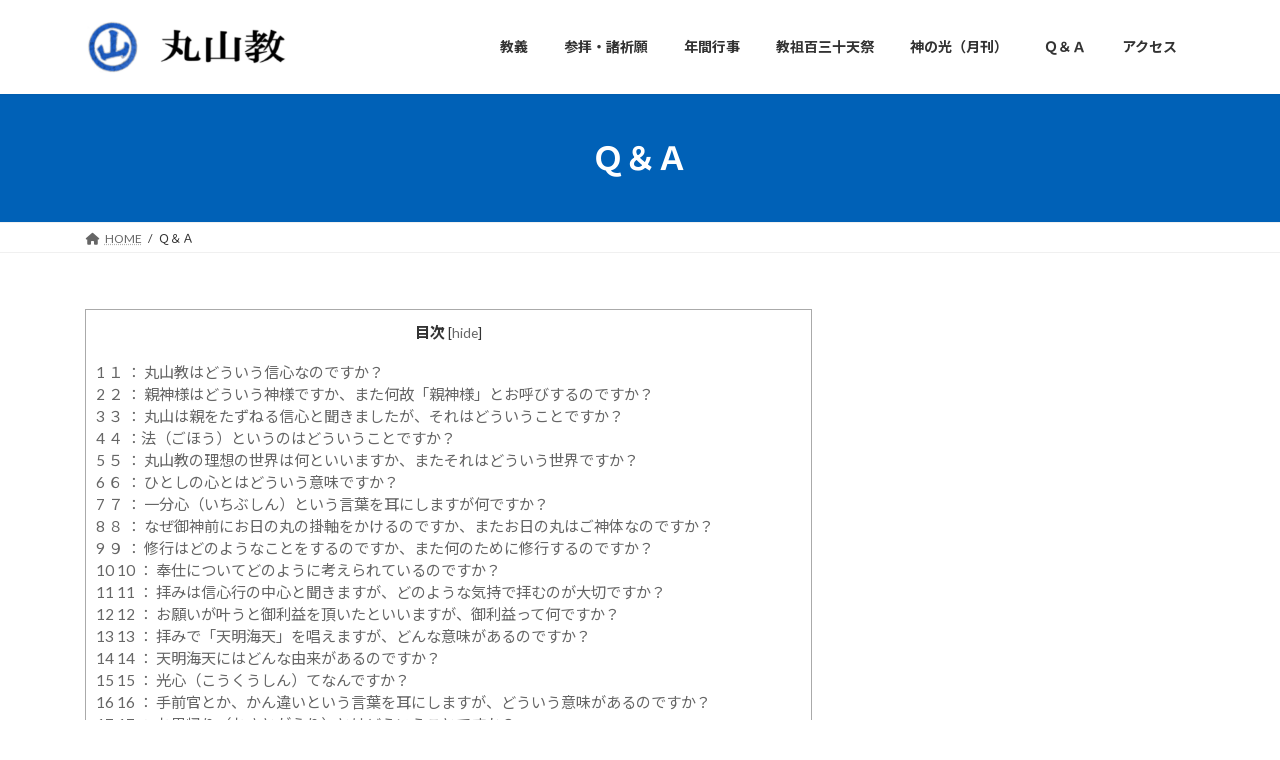

--- FILE ---
content_type: text/html; charset=UTF-8
request_url: https://maruyamakyo.or.jp/faith/
body_size: 29656
content:
<!DOCTYPE html>
<html lang="ja">
<head>
<meta charset="utf-8">
<meta http-equiv="X-UA-Compatible" content="IE=edge">
<meta name="viewport" content="width=device-width, initial-scale=1">

<title>Ｑ＆Ａ | 丸山教</title>
<meta name='robots' content='max-image-preview:large' />
<link rel="alternate" type="application/rss+xml" title="丸山教 &raquo; フィード" href="https://maruyamakyo.or.jp/feed/" />
<link rel="alternate" type="application/rss+xml" title="丸山教 &raquo; コメントフィード" href="https://maruyamakyo.or.jp/comments/feed/" />
<link rel="alternate" title="oEmbed (JSON)" type="application/json+oembed" href="https://maruyamakyo.or.jp/wp-json/oembed/1.0/embed?url=https%3A%2F%2Fmaruyamakyo.or.jp%2Ffaith%2F" />
<link rel="alternate" title="oEmbed (XML)" type="text/xml+oembed" href="https://maruyamakyo.or.jp/wp-json/oembed/1.0/embed?url=https%3A%2F%2Fmaruyamakyo.or.jp%2Ffaith%2F&#038;format=xml" />
<meta name="description" content="１ ： 丸山教はどういう信心なのですか？教祖様のお言葉に「丸山は日の鏡を立てて明るき道を賞美することをたのしむ」というお言葉があります。また、お歌にも「恋しくば訪ね来られや神の道　くもる心はさらにないぞや」とお詠みになられています。先のお言葉の意味の大要は、「親神様を信奉し、その大御心を相続して、親神様のお導き下さる明るき道をほめたたえ、そしてその道にそって大いに人生を味わい、たのしい一生を送る」ということです。また、お歌は、「神の道を求める心があればどうぞ訪ねてお" /><style id='wp-img-auto-sizes-contain-inline-css' type='text/css'>
img:is([sizes=auto i],[sizes^="auto," i]){contain-intrinsic-size:3000px 1500px}
/*# sourceURL=wp-img-auto-sizes-contain-inline-css */
</style>
<link rel='stylesheet' id='vkExUnit_common_style-css' href='https://maruyamakyo.or.jp/wp-content/plugins/vk-all-in-one-expansion-unit/assets/css/vkExUnit_style.css?ver=9.112.1.1' type='text/css' media='all' />
<style id='vkExUnit_common_style-inline-css' type='text/css'>
:root {--ver_page_top_button_url:url(https://maruyamakyo.or.jp/wp-content/plugins/vk-all-in-one-expansion-unit/assets/images/to-top-btn-icon.svg);}@font-face {font-weight: normal;font-style: normal;font-family: "vk_sns";src: url("https://maruyamakyo.or.jp/wp-content/plugins/vk-all-in-one-expansion-unit/inc/sns/icons/fonts/vk_sns.eot?-bq20cj");src: url("https://maruyamakyo.or.jp/wp-content/plugins/vk-all-in-one-expansion-unit/inc/sns/icons/fonts/vk_sns.eot?#iefix-bq20cj") format("embedded-opentype"),url("https://maruyamakyo.or.jp/wp-content/plugins/vk-all-in-one-expansion-unit/inc/sns/icons/fonts/vk_sns.woff?-bq20cj") format("woff"),url("https://maruyamakyo.or.jp/wp-content/plugins/vk-all-in-one-expansion-unit/inc/sns/icons/fonts/vk_sns.ttf?-bq20cj") format("truetype"),url("https://maruyamakyo.or.jp/wp-content/plugins/vk-all-in-one-expansion-unit/inc/sns/icons/fonts/vk_sns.svg?-bq20cj#vk_sns") format("svg");}
.veu_promotion-alert__content--text {border: 1px solid rgba(0,0,0,0.125);padding: 0.5em 1em;border-radius: var(--vk-size-radius);margin-bottom: var(--vk-margin-block-bottom);font-size: 0.875rem;}/* Alert Content部分に段落タグを入れた場合に最後の段落の余白を0にする */.veu_promotion-alert__content--text p:last-of-type{margin-bottom:0;margin-top: 0;}
/*# sourceURL=vkExUnit_common_style-inline-css */
</style>
<style id='wp-emoji-styles-inline-css' type='text/css'>

	img.wp-smiley, img.emoji {
		display: inline !important;
		border: none !important;
		box-shadow: none !important;
		height: 1em !important;
		width: 1em !important;
		margin: 0 0.07em !important;
		vertical-align: -0.1em !important;
		background: none !important;
		padding: 0 !important;
	}
/*# sourceURL=wp-emoji-styles-inline-css */
</style>
<style id='wp-block-library-inline-css' type='text/css'>
:root{--wp-block-synced-color:#7a00df;--wp-block-synced-color--rgb:122,0,223;--wp-bound-block-color:var(--wp-block-synced-color);--wp-editor-canvas-background:#ddd;--wp-admin-theme-color:#007cba;--wp-admin-theme-color--rgb:0,124,186;--wp-admin-theme-color-darker-10:#006ba1;--wp-admin-theme-color-darker-10--rgb:0,107,160.5;--wp-admin-theme-color-darker-20:#005a87;--wp-admin-theme-color-darker-20--rgb:0,90,135;--wp-admin-border-width-focus:2px}@media (min-resolution:192dpi){:root{--wp-admin-border-width-focus:1.5px}}.wp-element-button{cursor:pointer}:root .has-very-light-gray-background-color{background-color:#eee}:root .has-very-dark-gray-background-color{background-color:#313131}:root .has-very-light-gray-color{color:#eee}:root .has-very-dark-gray-color{color:#313131}:root .has-vivid-green-cyan-to-vivid-cyan-blue-gradient-background{background:linear-gradient(135deg,#00d084,#0693e3)}:root .has-purple-crush-gradient-background{background:linear-gradient(135deg,#34e2e4,#4721fb 50%,#ab1dfe)}:root .has-hazy-dawn-gradient-background{background:linear-gradient(135deg,#faaca8,#dad0ec)}:root .has-subdued-olive-gradient-background{background:linear-gradient(135deg,#fafae1,#67a671)}:root .has-atomic-cream-gradient-background{background:linear-gradient(135deg,#fdd79a,#004a59)}:root .has-nightshade-gradient-background{background:linear-gradient(135deg,#330968,#31cdcf)}:root .has-midnight-gradient-background{background:linear-gradient(135deg,#020381,#2874fc)}:root{--wp--preset--font-size--normal:16px;--wp--preset--font-size--huge:42px}.has-regular-font-size{font-size:1em}.has-larger-font-size{font-size:2.625em}.has-normal-font-size{font-size:var(--wp--preset--font-size--normal)}.has-huge-font-size{font-size:var(--wp--preset--font-size--huge)}.has-text-align-center{text-align:center}.has-text-align-left{text-align:left}.has-text-align-right{text-align:right}.has-fit-text{white-space:nowrap!important}#end-resizable-editor-section{display:none}.aligncenter{clear:both}.items-justified-left{justify-content:flex-start}.items-justified-center{justify-content:center}.items-justified-right{justify-content:flex-end}.items-justified-space-between{justify-content:space-between}.screen-reader-text{border:0;clip-path:inset(50%);height:1px;margin:-1px;overflow:hidden;padding:0;position:absolute;width:1px;word-wrap:normal!important}.screen-reader-text:focus{background-color:#ddd;clip-path:none;color:#444;display:block;font-size:1em;height:auto;left:5px;line-height:normal;padding:15px 23px 14px;text-decoration:none;top:5px;width:auto;z-index:100000}html :where(.has-border-color){border-style:solid}html :where([style*=border-top-color]){border-top-style:solid}html :where([style*=border-right-color]){border-right-style:solid}html :where([style*=border-bottom-color]){border-bottom-style:solid}html :where([style*=border-left-color]){border-left-style:solid}html :where([style*=border-width]){border-style:solid}html :where([style*=border-top-width]){border-top-style:solid}html :where([style*=border-right-width]){border-right-style:solid}html :where([style*=border-bottom-width]){border-bottom-style:solid}html :where([style*=border-left-width]){border-left-style:solid}html :where(img[class*=wp-image-]){height:auto;max-width:100%}:where(figure){margin:0 0 1em}html :where(.is-position-sticky){--wp-admin--admin-bar--position-offset:var(--wp-admin--admin-bar--height,0px)}@media screen and (max-width:600px){html :where(.is-position-sticky){--wp-admin--admin-bar--position-offset:0px}}
.vk-cols--reverse{flex-direction:row-reverse}.vk-cols--hasbtn{margin-bottom:0}.vk-cols--hasbtn>.row>.vk_gridColumn_item,.vk-cols--hasbtn>.wp-block-column{position:relative;padding-bottom:3em}.vk-cols--hasbtn>.row>.vk_gridColumn_item>.wp-block-buttons,.vk-cols--hasbtn>.row>.vk_gridColumn_item>.vk_button,.vk-cols--hasbtn>.wp-block-column>.wp-block-buttons,.vk-cols--hasbtn>.wp-block-column>.vk_button{position:absolute;bottom:0;width:100%}.vk-cols--fit.wp-block-columns{gap:0}.vk-cols--fit.wp-block-columns,.vk-cols--fit.wp-block-columns:not(.is-not-stacked-on-mobile){margin-top:0;margin-bottom:0;justify-content:space-between}.vk-cols--fit.wp-block-columns>.wp-block-column *:last-child,.vk-cols--fit.wp-block-columns:not(.is-not-stacked-on-mobile)>.wp-block-column *:last-child{margin-bottom:0}.vk-cols--fit.wp-block-columns>.wp-block-column>.wp-block-cover,.vk-cols--fit.wp-block-columns:not(.is-not-stacked-on-mobile)>.wp-block-column>.wp-block-cover{margin-top:0}.vk-cols--fit.wp-block-columns.has-background,.vk-cols--fit.wp-block-columns:not(.is-not-stacked-on-mobile).has-background{padding:0}@media(max-width: 599px){.vk-cols--fit.wp-block-columns:not(.has-background)>.wp-block-column:not(.has-background),.vk-cols--fit.wp-block-columns:not(.is-not-stacked-on-mobile):not(.has-background)>.wp-block-column:not(.has-background){padding-left:0 !important;padding-right:0 !important}}@media(min-width: 782px){.vk-cols--fit.wp-block-columns .block-editor-block-list__block.wp-block-column:not(:first-child),.vk-cols--fit.wp-block-columns>.wp-block-column:not(:first-child),.vk-cols--fit.wp-block-columns:not(.is-not-stacked-on-mobile) .block-editor-block-list__block.wp-block-column:not(:first-child),.vk-cols--fit.wp-block-columns:not(.is-not-stacked-on-mobile)>.wp-block-column:not(:first-child){margin-left:0}}@media(min-width: 600px)and (max-width: 781px){.vk-cols--fit.wp-block-columns .wp-block-column:nth-child(2n),.vk-cols--fit.wp-block-columns:not(.is-not-stacked-on-mobile) .wp-block-column:nth-child(2n){margin-left:0}.vk-cols--fit.wp-block-columns .wp-block-column:not(:only-child),.vk-cols--fit.wp-block-columns:not(.is-not-stacked-on-mobile) .wp-block-column:not(:only-child){flex-basis:50% !important}}.vk-cols--fit--gap1.wp-block-columns{gap:1px}@media(min-width: 600px)and (max-width: 781px){.vk-cols--fit--gap1.wp-block-columns .wp-block-column:not(:only-child){flex-basis:calc(50% - 1px) !important}}.vk-cols--fit.vk-cols--grid>.block-editor-block-list__block,.vk-cols--fit.vk-cols--grid>.wp-block-column,.vk-cols--fit.vk-cols--grid:not(.is-not-stacked-on-mobile)>.block-editor-block-list__block,.vk-cols--fit.vk-cols--grid:not(.is-not-stacked-on-mobile)>.wp-block-column{flex-basis:50%;box-sizing:border-box}@media(max-width: 599px){.vk-cols--fit.vk-cols--grid.vk-cols--grid--alignfull>.wp-block-column:nth-child(2)>.wp-block-cover,.vk-cols--fit.vk-cols--grid.vk-cols--grid--alignfull>.wp-block-column:nth-child(2)>.vk_outer,.vk-cols--fit.vk-cols--grid:not(.is-not-stacked-on-mobile).vk-cols--grid--alignfull>.wp-block-column:nth-child(2)>.wp-block-cover,.vk-cols--fit.vk-cols--grid:not(.is-not-stacked-on-mobile).vk-cols--grid--alignfull>.wp-block-column:nth-child(2)>.vk_outer{width:100vw;margin-right:calc((100% - 100vw)/2);margin-left:calc((100% - 100vw)/2)}}@media(min-width: 600px){.vk-cols--fit.vk-cols--grid.vk-cols--grid--alignfull>.wp-block-column:nth-child(2)>.wp-block-cover,.vk-cols--fit.vk-cols--grid.vk-cols--grid--alignfull>.wp-block-column:nth-child(2)>.vk_outer,.vk-cols--fit.vk-cols--grid:not(.is-not-stacked-on-mobile).vk-cols--grid--alignfull>.wp-block-column:nth-child(2)>.wp-block-cover,.vk-cols--fit.vk-cols--grid:not(.is-not-stacked-on-mobile).vk-cols--grid--alignfull>.wp-block-column:nth-child(2)>.vk_outer{margin-right:calc(100% - 50vw);width:50vw}}@media(min-width: 600px){.vk-cols--fit.vk-cols--grid.vk-cols--grid--alignfull.vk-cols--reverse>.wp-block-column,.vk-cols--fit.vk-cols--grid:not(.is-not-stacked-on-mobile).vk-cols--grid--alignfull.vk-cols--reverse>.wp-block-column{margin-left:0;margin-right:0}.vk-cols--fit.vk-cols--grid.vk-cols--grid--alignfull.vk-cols--reverse>.wp-block-column:nth-child(2)>.wp-block-cover,.vk-cols--fit.vk-cols--grid.vk-cols--grid--alignfull.vk-cols--reverse>.wp-block-column:nth-child(2)>.vk_outer,.vk-cols--fit.vk-cols--grid:not(.is-not-stacked-on-mobile).vk-cols--grid--alignfull.vk-cols--reverse>.wp-block-column:nth-child(2)>.wp-block-cover,.vk-cols--fit.vk-cols--grid:not(.is-not-stacked-on-mobile).vk-cols--grid--alignfull.vk-cols--reverse>.wp-block-column:nth-child(2)>.vk_outer{margin-left:calc(100% - 50vw)}}.vk-cols--menu h2,.vk-cols--menu h3,.vk-cols--menu h4,.vk-cols--menu h5{margin-bottom:.2em;text-shadow:#000 0 0 10px}.vk-cols--menu h2:first-child,.vk-cols--menu h3:first-child,.vk-cols--menu h4:first-child,.vk-cols--menu h5:first-child{margin-top:0}.vk-cols--menu p{margin-bottom:1rem;text-shadow:#000 0 0 10px}.vk-cols--menu .wp-block-cover__inner-container:last-child{margin-bottom:0}.vk-cols--fitbnrs .wp-block-column .wp-block-cover:hover img{filter:unset}.vk-cols--fitbnrs .wp-block-column .wp-block-cover:hover{background-color:unset}.vk-cols--fitbnrs .wp-block-column .wp-block-cover:hover .wp-block-cover__image-background{filter:unset !important}.vk-cols--fitbnrs .wp-block-cover .wp-block-cover__inner-container{position:absolute;height:100%;width:100%}.vk-cols--fitbnrs .vk_button{height:100%;margin:0}.vk-cols--fitbnrs .vk_button .vk_button_btn,.vk-cols--fitbnrs .vk_button .btn{height:100%;width:100%;border:none;box-shadow:none;background-color:unset !important;transition:unset}.vk-cols--fitbnrs .vk_button .vk_button_btn:hover,.vk-cols--fitbnrs .vk_button .btn:hover{transition:unset}.vk-cols--fitbnrs .vk_button .vk_button_btn:after,.vk-cols--fitbnrs .vk_button .btn:after{border:none}.vk-cols--fitbnrs .vk_button .vk_button_link_txt{width:100%;position:absolute;top:50%;left:50%;transform:translateY(-50%) translateX(-50%);font-size:2rem;text-shadow:#000 0 0 10px}.vk-cols--fitbnrs .vk_button .vk_button_link_subCaption{width:100%;position:absolute;top:calc(50% + 2.2em);left:50%;transform:translateY(-50%) translateX(-50%);text-shadow:#000 0 0 10px}@media(min-width: 992px){.vk-cols--media.wp-block-columns{gap:3rem}}.vk-fit-map figure{margin-bottom:0}.vk-fit-map iframe{position:relative;margin-bottom:0;display:block;max-height:400px;width:100vw}.vk-fit-map:is(.alignfull,.alignwide) div{max-width:100%}.vk-table--th--width25 :where(tr>*:first-child){width:25%}.vk-table--th--width30 :where(tr>*:first-child){width:30%}.vk-table--th--width35 :where(tr>*:first-child){width:35%}.vk-table--th--width40 :where(tr>*:first-child){width:40%}.vk-table--th--bg-bright :where(tr>*:first-child){background-color:var(--wp--preset--color--bg-secondary, rgba(0, 0, 0, 0.05))}@media(max-width: 599px){.vk-table--mobile-block :is(th,td){width:100%;display:block}.vk-table--mobile-block.wp-block-table table :is(th,td){border-top:none}}.vk-table--width--th25 :where(tr>*:first-child){width:25%}.vk-table--width--th30 :where(tr>*:first-child){width:30%}.vk-table--width--th35 :where(tr>*:first-child){width:35%}.vk-table--width--th40 :where(tr>*:first-child){width:40%}.no-margin{margin:0}@media(max-width: 599px){.wp-block-image.vk-aligncenter--mobile>.alignright{float:none;margin-left:auto;margin-right:auto}.vk-no-padding-horizontal--mobile{padding-left:0 !important;padding-right:0 !important}}
/* VK Color Palettes */:root{ --wp--preset--color--vk-color-primary:#0061b7}/* --vk-color-primary is deprecated. */:root{ --vk-color-primary: var(--wp--preset--color--vk-color-primary);}:root{ --wp--preset--color--vk-color-primary-dark:#004e92}/* --vk-color-primary-dark is deprecated. */:root{ --vk-color-primary-dark: var(--wp--preset--color--vk-color-primary-dark);}:root{ --wp--preset--color--vk-color-primary-vivid:#006bc9}/* --vk-color-primary-vivid is deprecated. */:root{ --vk-color-primary-vivid: var(--wp--preset--color--vk-color-primary-vivid);}

/*# sourceURL=wp-block-library-inline-css */
</style><style id='wp-block-heading-inline-css' type='text/css'>
h1:where(.wp-block-heading).has-background,h2:where(.wp-block-heading).has-background,h3:where(.wp-block-heading).has-background,h4:where(.wp-block-heading).has-background,h5:where(.wp-block-heading).has-background,h6:where(.wp-block-heading).has-background{padding:1.25em 2.375em}h1.has-text-align-left[style*=writing-mode]:where([style*=vertical-lr]),h1.has-text-align-right[style*=writing-mode]:where([style*=vertical-rl]),h2.has-text-align-left[style*=writing-mode]:where([style*=vertical-lr]),h2.has-text-align-right[style*=writing-mode]:where([style*=vertical-rl]),h3.has-text-align-left[style*=writing-mode]:where([style*=vertical-lr]),h3.has-text-align-right[style*=writing-mode]:where([style*=vertical-rl]),h4.has-text-align-left[style*=writing-mode]:where([style*=vertical-lr]),h4.has-text-align-right[style*=writing-mode]:where([style*=vertical-rl]),h5.has-text-align-left[style*=writing-mode]:where([style*=vertical-lr]),h5.has-text-align-right[style*=writing-mode]:where([style*=vertical-rl]),h6.has-text-align-left[style*=writing-mode]:where([style*=vertical-lr]),h6.has-text-align-right[style*=writing-mode]:where([style*=vertical-rl]){rotate:180deg}
/*# sourceURL=https://maruyamakyo.or.jp/wp-includes/blocks/heading/style.min.css */
</style>
<style id='wp-block-paragraph-inline-css' type='text/css'>
.is-small-text{font-size:.875em}.is-regular-text{font-size:1em}.is-large-text{font-size:2.25em}.is-larger-text{font-size:3em}.has-drop-cap:not(:focus):first-letter{float:left;font-size:8.4em;font-style:normal;font-weight:100;line-height:.68;margin:.05em .1em 0 0;text-transform:uppercase}body.rtl .has-drop-cap:not(:focus):first-letter{float:none;margin-left:.1em}p.has-drop-cap.has-background{overflow:hidden}:root :where(p.has-background){padding:1.25em 2.375em}:where(p.has-text-color:not(.has-link-color)) a{color:inherit}p.has-text-align-left[style*="writing-mode:vertical-lr"],p.has-text-align-right[style*="writing-mode:vertical-rl"]{rotate:180deg}
/*# sourceURL=https://maruyamakyo.or.jp/wp-includes/blocks/paragraph/style.min.css */
</style>
<style id='global-styles-inline-css' type='text/css'>
:root{--wp--preset--aspect-ratio--square: 1;--wp--preset--aspect-ratio--4-3: 4/3;--wp--preset--aspect-ratio--3-4: 3/4;--wp--preset--aspect-ratio--3-2: 3/2;--wp--preset--aspect-ratio--2-3: 2/3;--wp--preset--aspect-ratio--16-9: 16/9;--wp--preset--aspect-ratio--9-16: 9/16;--wp--preset--color--black: #000000;--wp--preset--color--cyan-bluish-gray: #abb8c3;--wp--preset--color--white: #ffffff;--wp--preset--color--pale-pink: #f78da7;--wp--preset--color--vivid-red: #cf2e2e;--wp--preset--color--luminous-vivid-orange: #ff6900;--wp--preset--color--luminous-vivid-amber: #fcb900;--wp--preset--color--light-green-cyan: #7bdcb5;--wp--preset--color--vivid-green-cyan: #00d084;--wp--preset--color--pale-cyan-blue: #8ed1fc;--wp--preset--color--vivid-cyan-blue: #0693e3;--wp--preset--color--vivid-purple: #9b51e0;--wp--preset--color--vk-color-primary: #0061b7;--wp--preset--color--vk-color-primary-dark: #004e92;--wp--preset--color--vk-color-primary-vivid: #006bc9;--wp--preset--gradient--vivid-cyan-blue-to-vivid-purple: linear-gradient(135deg,rgb(6,147,227) 0%,rgb(155,81,224) 100%);--wp--preset--gradient--light-green-cyan-to-vivid-green-cyan: linear-gradient(135deg,rgb(122,220,180) 0%,rgb(0,208,130) 100%);--wp--preset--gradient--luminous-vivid-amber-to-luminous-vivid-orange: linear-gradient(135deg,rgb(252,185,0) 0%,rgb(255,105,0) 100%);--wp--preset--gradient--luminous-vivid-orange-to-vivid-red: linear-gradient(135deg,rgb(255,105,0) 0%,rgb(207,46,46) 100%);--wp--preset--gradient--very-light-gray-to-cyan-bluish-gray: linear-gradient(135deg,rgb(238,238,238) 0%,rgb(169,184,195) 100%);--wp--preset--gradient--cool-to-warm-spectrum: linear-gradient(135deg,rgb(74,234,220) 0%,rgb(151,120,209) 20%,rgb(207,42,186) 40%,rgb(238,44,130) 60%,rgb(251,105,98) 80%,rgb(254,248,76) 100%);--wp--preset--gradient--blush-light-purple: linear-gradient(135deg,rgb(255,206,236) 0%,rgb(152,150,240) 100%);--wp--preset--gradient--blush-bordeaux: linear-gradient(135deg,rgb(254,205,165) 0%,rgb(254,45,45) 50%,rgb(107,0,62) 100%);--wp--preset--gradient--luminous-dusk: linear-gradient(135deg,rgb(255,203,112) 0%,rgb(199,81,192) 50%,rgb(65,88,208) 100%);--wp--preset--gradient--pale-ocean: linear-gradient(135deg,rgb(255,245,203) 0%,rgb(182,227,212) 50%,rgb(51,167,181) 100%);--wp--preset--gradient--electric-grass: linear-gradient(135deg,rgb(202,248,128) 0%,rgb(113,206,126) 100%);--wp--preset--gradient--midnight: linear-gradient(135deg,rgb(2,3,129) 0%,rgb(40,116,252) 100%);--wp--preset--gradient--vivid-green-cyan-to-vivid-cyan-blue: linear-gradient(135deg,rgba(0,208,132,1) 0%,rgba(6,147,227,1) 100%);--wp--preset--font-size--small: 0.875rem;--wp--preset--font-size--medium: 20px;--wp--preset--font-size--large: 1.5rem;--wp--preset--font-size--x-large: 42px;--wp--preset--font-size--regular: 1rem;--wp--preset--font-size--huge: 2.25rem;--wp--preset--spacing--20: 0.44rem;--wp--preset--spacing--30: var(--vk-margin-xs, 0.75rem);--wp--preset--spacing--40: var(--vk-margin-sm, 1.5rem);--wp--preset--spacing--50: var(--vk-margin-md, 2.4rem);--wp--preset--spacing--60: var(--vk-margin-lg, 4rem);--wp--preset--spacing--70: var(--vk-margin-xl, 6rem);--wp--preset--spacing--80: 5.06rem;--wp--preset--shadow--natural: 6px 6px 9px rgba(0, 0, 0, 0.2);--wp--preset--shadow--deep: 12px 12px 50px rgba(0, 0, 0, 0.4);--wp--preset--shadow--sharp: 6px 6px 0px rgba(0, 0, 0, 0.2);--wp--preset--shadow--outlined: 6px 6px 0px -3px rgb(255, 255, 255), 6px 6px rgb(0, 0, 0);--wp--preset--shadow--crisp: 6px 6px 0px rgb(0, 0, 0);}:root { --wp--style--global--content-size: calc( var(--vk-width-container) - var(--vk-width-container-padding) * 2 );--wp--style--global--wide-size: calc( var(--vk-width-container) - var(--vk-width-container-padding) * 2 + ( 100vw - ( var(--vk-width-container) - var(--vk-width-container-padding) * 2 ) ) / 2 ); }:where(body) { margin: 0; }.wp-site-blocks > .alignleft { float: left; margin-right: 2em; }.wp-site-blocks > .alignright { float: right; margin-left: 2em; }.wp-site-blocks > .aligncenter { justify-content: center; margin-left: auto; margin-right: auto; }:where(.wp-site-blocks) > * { margin-block-start: 24px; margin-block-end: 0; }:where(.wp-site-blocks) > :first-child { margin-block-start: 0; }:where(.wp-site-blocks) > :last-child { margin-block-end: 0; }:root { --wp--style--block-gap: 24px; }:root :where(.is-layout-flow) > :first-child{margin-block-start: 0;}:root :where(.is-layout-flow) > :last-child{margin-block-end: 0;}:root :where(.is-layout-flow) > *{margin-block-start: 24px;margin-block-end: 0;}:root :where(.is-layout-constrained) > :first-child{margin-block-start: 0;}:root :where(.is-layout-constrained) > :last-child{margin-block-end: 0;}:root :where(.is-layout-constrained) > *{margin-block-start: 24px;margin-block-end: 0;}:root :where(.is-layout-flex){gap: 24px;}:root :where(.is-layout-grid){gap: 24px;}.is-layout-flow > .alignleft{float: left;margin-inline-start: 0;margin-inline-end: 2em;}.is-layout-flow > .alignright{float: right;margin-inline-start: 2em;margin-inline-end: 0;}.is-layout-flow > .aligncenter{margin-left: auto !important;margin-right: auto !important;}.is-layout-constrained > .alignleft{float: left;margin-inline-start: 0;margin-inline-end: 2em;}.is-layout-constrained > .alignright{float: right;margin-inline-start: 2em;margin-inline-end: 0;}.is-layout-constrained > .aligncenter{margin-left: auto !important;margin-right: auto !important;}.is-layout-constrained > :where(:not(.alignleft):not(.alignright):not(.alignfull)){max-width: var(--wp--style--global--content-size);margin-left: auto !important;margin-right: auto !important;}.is-layout-constrained > .alignwide{max-width: var(--wp--style--global--wide-size);}body .is-layout-flex{display: flex;}.is-layout-flex{flex-wrap: wrap;align-items: center;}.is-layout-flex > :is(*, div){margin: 0;}body .is-layout-grid{display: grid;}.is-layout-grid > :is(*, div){margin: 0;}body{padding-top: 0px;padding-right: 0px;padding-bottom: 0px;padding-left: 0px;}a:where(:not(.wp-element-button)){text-decoration: underline;}:root :where(.wp-element-button, .wp-block-button__link){background-color: #32373c;border-width: 0;color: #fff;font-family: inherit;font-size: inherit;font-style: inherit;font-weight: inherit;letter-spacing: inherit;line-height: inherit;padding-top: calc(0.667em + 2px);padding-right: calc(1.333em + 2px);padding-bottom: calc(0.667em + 2px);padding-left: calc(1.333em + 2px);text-decoration: none;text-transform: inherit;}.has-black-color{color: var(--wp--preset--color--black) !important;}.has-cyan-bluish-gray-color{color: var(--wp--preset--color--cyan-bluish-gray) !important;}.has-white-color{color: var(--wp--preset--color--white) !important;}.has-pale-pink-color{color: var(--wp--preset--color--pale-pink) !important;}.has-vivid-red-color{color: var(--wp--preset--color--vivid-red) !important;}.has-luminous-vivid-orange-color{color: var(--wp--preset--color--luminous-vivid-orange) !important;}.has-luminous-vivid-amber-color{color: var(--wp--preset--color--luminous-vivid-amber) !important;}.has-light-green-cyan-color{color: var(--wp--preset--color--light-green-cyan) !important;}.has-vivid-green-cyan-color{color: var(--wp--preset--color--vivid-green-cyan) !important;}.has-pale-cyan-blue-color{color: var(--wp--preset--color--pale-cyan-blue) !important;}.has-vivid-cyan-blue-color{color: var(--wp--preset--color--vivid-cyan-blue) !important;}.has-vivid-purple-color{color: var(--wp--preset--color--vivid-purple) !important;}.has-vk-color-primary-color{color: var(--wp--preset--color--vk-color-primary) !important;}.has-vk-color-primary-dark-color{color: var(--wp--preset--color--vk-color-primary-dark) !important;}.has-vk-color-primary-vivid-color{color: var(--wp--preset--color--vk-color-primary-vivid) !important;}.has-black-background-color{background-color: var(--wp--preset--color--black) !important;}.has-cyan-bluish-gray-background-color{background-color: var(--wp--preset--color--cyan-bluish-gray) !important;}.has-white-background-color{background-color: var(--wp--preset--color--white) !important;}.has-pale-pink-background-color{background-color: var(--wp--preset--color--pale-pink) !important;}.has-vivid-red-background-color{background-color: var(--wp--preset--color--vivid-red) !important;}.has-luminous-vivid-orange-background-color{background-color: var(--wp--preset--color--luminous-vivid-orange) !important;}.has-luminous-vivid-amber-background-color{background-color: var(--wp--preset--color--luminous-vivid-amber) !important;}.has-light-green-cyan-background-color{background-color: var(--wp--preset--color--light-green-cyan) !important;}.has-vivid-green-cyan-background-color{background-color: var(--wp--preset--color--vivid-green-cyan) !important;}.has-pale-cyan-blue-background-color{background-color: var(--wp--preset--color--pale-cyan-blue) !important;}.has-vivid-cyan-blue-background-color{background-color: var(--wp--preset--color--vivid-cyan-blue) !important;}.has-vivid-purple-background-color{background-color: var(--wp--preset--color--vivid-purple) !important;}.has-vk-color-primary-background-color{background-color: var(--wp--preset--color--vk-color-primary) !important;}.has-vk-color-primary-dark-background-color{background-color: var(--wp--preset--color--vk-color-primary-dark) !important;}.has-vk-color-primary-vivid-background-color{background-color: var(--wp--preset--color--vk-color-primary-vivid) !important;}.has-black-border-color{border-color: var(--wp--preset--color--black) !important;}.has-cyan-bluish-gray-border-color{border-color: var(--wp--preset--color--cyan-bluish-gray) !important;}.has-white-border-color{border-color: var(--wp--preset--color--white) !important;}.has-pale-pink-border-color{border-color: var(--wp--preset--color--pale-pink) !important;}.has-vivid-red-border-color{border-color: var(--wp--preset--color--vivid-red) !important;}.has-luminous-vivid-orange-border-color{border-color: var(--wp--preset--color--luminous-vivid-orange) !important;}.has-luminous-vivid-amber-border-color{border-color: var(--wp--preset--color--luminous-vivid-amber) !important;}.has-light-green-cyan-border-color{border-color: var(--wp--preset--color--light-green-cyan) !important;}.has-vivid-green-cyan-border-color{border-color: var(--wp--preset--color--vivid-green-cyan) !important;}.has-pale-cyan-blue-border-color{border-color: var(--wp--preset--color--pale-cyan-blue) !important;}.has-vivid-cyan-blue-border-color{border-color: var(--wp--preset--color--vivid-cyan-blue) !important;}.has-vivid-purple-border-color{border-color: var(--wp--preset--color--vivid-purple) !important;}.has-vk-color-primary-border-color{border-color: var(--wp--preset--color--vk-color-primary) !important;}.has-vk-color-primary-dark-border-color{border-color: var(--wp--preset--color--vk-color-primary-dark) !important;}.has-vk-color-primary-vivid-border-color{border-color: var(--wp--preset--color--vk-color-primary-vivid) !important;}.has-vivid-cyan-blue-to-vivid-purple-gradient-background{background: var(--wp--preset--gradient--vivid-cyan-blue-to-vivid-purple) !important;}.has-light-green-cyan-to-vivid-green-cyan-gradient-background{background: var(--wp--preset--gradient--light-green-cyan-to-vivid-green-cyan) !important;}.has-luminous-vivid-amber-to-luminous-vivid-orange-gradient-background{background: var(--wp--preset--gradient--luminous-vivid-amber-to-luminous-vivid-orange) !important;}.has-luminous-vivid-orange-to-vivid-red-gradient-background{background: var(--wp--preset--gradient--luminous-vivid-orange-to-vivid-red) !important;}.has-very-light-gray-to-cyan-bluish-gray-gradient-background{background: var(--wp--preset--gradient--very-light-gray-to-cyan-bluish-gray) !important;}.has-cool-to-warm-spectrum-gradient-background{background: var(--wp--preset--gradient--cool-to-warm-spectrum) !important;}.has-blush-light-purple-gradient-background{background: var(--wp--preset--gradient--blush-light-purple) !important;}.has-blush-bordeaux-gradient-background{background: var(--wp--preset--gradient--blush-bordeaux) !important;}.has-luminous-dusk-gradient-background{background: var(--wp--preset--gradient--luminous-dusk) !important;}.has-pale-ocean-gradient-background{background: var(--wp--preset--gradient--pale-ocean) !important;}.has-electric-grass-gradient-background{background: var(--wp--preset--gradient--electric-grass) !important;}.has-midnight-gradient-background{background: var(--wp--preset--gradient--midnight) !important;}.has-vivid-green-cyan-to-vivid-cyan-blue-gradient-background{background: var(--wp--preset--gradient--vivid-green-cyan-to-vivid-cyan-blue) !important;}.has-small-font-size{font-size: var(--wp--preset--font-size--small) !important;}.has-medium-font-size{font-size: var(--wp--preset--font-size--medium) !important;}.has-large-font-size{font-size: var(--wp--preset--font-size--large) !important;}.has-x-large-font-size{font-size: var(--wp--preset--font-size--x-large) !important;}.has-regular-font-size{font-size: var(--wp--preset--font-size--regular) !important;}.has-huge-font-size{font-size: var(--wp--preset--font-size--huge) !important;}
/*# sourceURL=global-styles-inline-css */
</style>

<link rel='stylesheet' id='toc-screen-css' href='https://maruyamakyo.or.jp/wp-content/plugins/table-of-contents-plus/screen.min.css?ver=2411.1' type='text/css' media='all' />
<style id='toc-screen-inline-css' type='text/css'>
div#toc_container ul li {font-size: 100%;}
/*# sourceURL=toc-screen-inline-css */
</style>
<link rel='stylesheet' id='vk-swiper-style-css' href='https://maruyamakyo.or.jp/wp-content/plugins/vk-blocks/vendor/vektor-inc/vk-swiper/src/assets/css/swiper-bundle.min.css?ver=11.0.2' type='text/css' media='all' />
<link rel='stylesheet' id='lightning-common-style-css' href='https://maruyamakyo.or.jp/wp-content/themes/lightning/_g3/assets/css/style-theme-json.css?ver=15.32.1' type='text/css' media='all' />
<style id='lightning-common-style-inline-css' type='text/css'>
/* Lightning */:root {--vk-color-primary:#0061b7;--vk-color-primary-dark:#004e92;--vk-color-primary-vivid:#006bc9;--g_nav_main_acc_icon_open_url:url(https://maruyamakyo.or.jp/wp-content/themes/lightning/_g3/inc/vk-mobile-nav/package/images/vk-menu-acc-icon-open-black.svg);--g_nav_main_acc_icon_close_url: url(https://maruyamakyo.or.jp/wp-content/themes/lightning/_g3/inc/vk-mobile-nav/package/images/vk-menu-close-black.svg);--g_nav_sub_acc_icon_open_url: url(https://maruyamakyo.or.jp/wp-content/themes/lightning/_g3/inc/vk-mobile-nav/package/images/vk-menu-acc-icon-open-white.svg);--g_nav_sub_acc_icon_close_url: url(https://maruyamakyo.or.jp/wp-content/themes/lightning/_g3/inc/vk-mobile-nav/package/images/vk-menu-close-white.svg);}
:root{--swiper-navigation-color: #fff;}
/* vk-mobile-nav */:root {--vk-mobile-nav-menu-btn-bg-src: url("https://maruyamakyo.or.jp/wp-content/themes/lightning/_g3/inc/vk-mobile-nav/package/images/vk-menu-btn-black.svg");--vk-mobile-nav-menu-btn-close-bg-src: url("https://maruyamakyo.or.jp/wp-content/themes/lightning/_g3/inc/vk-mobile-nav/package/images/vk-menu-close-black.svg");--vk-menu-acc-icon-open-black-bg-src: url("https://maruyamakyo.or.jp/wp-content/themes/lightning/_g3/inc/vk-mobile-nav/package/images/vk-menu-acc-icon-open-black.svg");--vk-menu-acc-icon-open-white-bg-src: url("https://maruyamakyo.or.jp/wp-content/themes/lightning/_g3/inc/vk-mobile-nav/package/images/vk-menu-acc-icon-open-white.svg");--vk-menu-acc-icon-close-black-bg-src: url("https://maruyamakyo.or.jp/wp-content/themes/lightning/_g3/inc/vk-mobile-nav/package/images/vk-menu-close-black.svg");--vk-menu-acc-icon-close-white-bg-src: url("https://maruyamakyo.or.jp/wp-content/themes/lightning/_g3/inc/vk-mobile-nav/package/images/vk-menu-close-white.svg");}
/*# sourceURL=lightning-common-style-inline-css */
</style>
<link rel='stylesheet' id='lightning-design-style-css' href='https://maruyamakyo.or.jp/wp-content/themes/lightning/_g3/design-skin/origin3/css/style.css?ver=15.32.1' type='text/css' media='all' />
<style id='lightning-design-style-inline-css' type='text/css'>
.tagcloud a:before { font-family: "Font Awesome 5 Free";content: "\f02b";font-weight: bold; }
/*# sourceURL=lightning-design-style-inline-css */
</style>
<link rel='stylesheet' id='vk-blog-card-css' href='https://maruyamakyo.or.jp/wp-content/themes/lightning/_g3/inc/vk-wp-oembed-blog-card/package/css/blog-card.css?ver=6.9' type='text/css' media='all' />
<link rel='stylesheet' id='veu-cta-css' href='https://maruyamakyo.or.jp/wp-content/plugins/vk-all-in-one-expansion-unit/inc/call-to-action/package/assets/css/style.css?ver=9.112.1.1' type='text/css' media='all' />
<link rel='stylesheet' id='vk-blocks-build-css-css' href='https://maruyamakyo.or.jp/wp-content/plugins/vk-blocks/build/block-build.css?ver=1.114.0.1' type='text/css' media='all' />
<style id='vk-blocks-build-css-inline-css' type='text/css'>
:root {--vk_flow-arrow: url(https://maruyamakyo.or.jp/wp-content/plugins/vk-blocks/inc/vk-blocks/images/arrow_bottom.svg);--vk_image-mask-circle: url(https://maruyamakyo.or.jp/wp-content/plugins/vk-blocks/inc/vk-blocks/images/circle.svg);--vk_image-mask-wave01: url(https://maruyamakyo.or.jp/wp-content/plugins/vk-blocks/inc/vk-blocks/images/wave01.svg);--vk_image-mask-wave02: url(https://maruyamakyo.or.jp/wp-content/plugins/vk-blocks/inc/vk-blocks/images/wave02.svg);--vk_image-mask-wave03: url(https://maruyamakyo.or.jp/wp-content/plugins/vk-blocks/inc/vk-blocks/images/wave03.svg);--vk_image-mask-wave04: url(https://maruyamakyo.or.jp/wp-content/plugins/vk-blocks/inc/vk-blocks/images/wave04.svg);}

	:root {

		--vk-balloon-border-width:1px;

		--vk-balloon-speech-offset:-12px;
	}
	
/*# sourceURL=vk-blocks-build-css-inline-css */
</style>
<link rel='stylesheet' id='lightning-theme-style-css' href='https://maruyamakyo.or.jp/wp-content/themes/lightning/style.css?ver=15.32.1' type='text/css' media='all' />
<link rel='stylesheet' id='vk-font-awesome-css' href='https://maruyamakyo.or.jp/wp-content/themes/lightning/vendor/vektor-inc/font-awesome-versions/src/versions/6/css/all.min.css?ver=6.6.0' type='text/css' media='all' />
<link rel='stylesheet' id='aurora-heatmap-css' href='https://maruyamakyo.or.jp/wp-content/plugins/aurora-heatmap/style.css?ver=1.7.1' type='text/css' media='all' />
<script type="text/javascript" src="https://maruyamakyo.or.jp/wp-includes/js/jquery/jquery.min.js?ver=3.7.1" id="jquery-core-js"></script>
<script type="text/javascript" src="https://maruyamakyo.or.jp/wp-includes/js/jquery/jquery-migrate.min.js?ver=3.4.1" id="jquery-migrate-js"></script>
<script type="text/javascript" id="aurora-heatmap-js-extra">
/* <![CDATA[ */
var aurora_heatmap = {"_mode":"reporter","ajax_url":"https://maruyamakyo.or.jp/wp-admin/admin-ajax.php","action":"aurora_heatmap","reports":"click_pc,click_mobile","debug":"0","ajax_delay_time":"3000","ajax_interval":"10","ajax_bulk":null};
//# sourceURL=aurora-heatmap-js-extra
/* ]]> */
</script>
<script type="text/javascript" src="https://maruyamakyo.or.jp/wp-content/plugins/aurora-heatmap/js/aurora-heatmap.min.js?ver=1.7.1" id="aurora-heatmap-js"></script>
<link rel="https://api.w.org/" href="https://maruyamakyo.or.jp/wp-json/" /><link rel="alternate" title="JSON" type="application/json" href="https://maruyamakyo.or.jp/wp-json/wp/v2/pages/12" /><link rel="EditURI" type="application/rsd+xml" title="RSD" href="https://maruyamakyo.or.jp/xmlrpc.php?rsd" />
<meta name="generator" content="WordPress 6.9" />
<link rel="canonical" href="https://maruyamakyo.or.jp/faith/" />
<link rel='shortlink' href='https://maruyamakyo.or.jp/?p=12' />
<!-- Analytics by WP Statistics - https://wp-statistics.com -->
<!-- [ VK All in One Expansion Unit OGP ] -->
<meta property="og:site_name" content="丸山教" />
<meta property="og:url" content="https://maruyamakyo.or.jp/faith/" />
<meta property="og:title" content="Ｑ＆Ａ | 丸山教" />
<meta property="og:description" content="１ ： 丸山教はどういう信心なのですか？教祖様のお言葉に「丸山は日の鏡を立てて明るき道を賞美することをたのしむ」というお言葉があります。また、お歌にも「恋しくば訪ね来られや神の道　くもる心はさらにないぞや」とお詠みになられています。先のお言葉の意味の大要は、「親神様を信奉し、その大御心を相続して、親神様のお導き下さる明るき道をほめたたえ、そしてその道にそって大いに人生を味わい、たのしい一生を送る」ということです。また、お歌は、「神の道を求める心があればどうぞ訪ねてお" />
<meta property="og:type" content="article" />
<meta property="og:image" content="https://maruyamakyo.or.jp/wp-content/uploads/2011/08/スクリーンショット-2023-06-25-21.19.38.png" />
<meta property="og:image:width" content="272" />
<meta property="og:image:height" content="186" />
<!-- [ / VK All in One Expansion Unit OGP ] -->
<!-- [ VK All in One Expansion Unit twitter card ] -->
<meta name="twitter:card" content="summary_large_image">
<meta name="twitter:description" content="１ ： 丸山教はどういう信心なのですか？教祖様のお言葉に「丸山は日の鏡を立てて明るき道を賞美することをたのしむ」というお言葉があります。また、お歌にも「恋しくば訪ね来られや神の道　くもる心はさらにないぞや」とお詠みになられています。先のお言葉の意味の大要は、「親神様を信奉し、その大御心を相続して、親神様のお導き下さる明るき道をほめたたえ、そしてその道にそって大いに人生を味わい、たのしい一生を送る」ということです。また、お歌は、「神の道を求める心があればどうぞ訪ねてお">
<meta name="twitter:title" content="Ｑ＆Ａ | 丸山教">
<meta name="twitter:url" content="https://maruyamakyo.or.jp/faith/">
	<meta name="twitter:image" content="https://maruyamakyo.or.jp/wp-content/uploads/2011/08/スクリーンショット-2023-06-25-21.19.38.png">
	<meta name="twitter:domain" content="maruyamakyo.or.jp">
	<!-- [ / VK All in One Expansion Unit twitter card ] -->
	<link rel="icon" href="https://maruyamakyo.or.jp/wp-content/uploads/2023/03/教団マーク青1.bmp" sizes="32x32" />
<link rel="icon" href="https://maruyamakyo.or.jp/wp-content/uploads/2023/03/教団マーク青1.bmp" sizes="192x192" />
<link rel="apple-touch-icon" href="https://maruyamakyo.or.jp/wp-content/uploads/2023/03/教団マーク青1.bmp" />
<meta name="msapplication-TileImage" content="https://maruyamakyo.or.jp/wp-content/uploads/2023/03/教団マーク青1.bmp" />
		<style type="text/css" id="wp-custom-css">
			.fn, .entry-meta-item-author-image{
    display: none;
}

.entry-meta-item-updated {
	display:none;
}

.entry-meta-item-author {
	display:none;
}

.tategaki{
	writing-mode: vertical-rl;    /* 文章を縦書きにする */
	margin: 0 auto;               /* コンテンツを中央寄せにする */
	font-size:23px;               /* 文字サイズを23pxに設定 */
	font-family:serif;            /* 明朝体にする */
	line-height:50px              /* 文字間隔を50pxに設定 */
}

.moji-serif{
	font-family:serif; 
}		</style>
		<link rel='stylesheet' id='add_google_fonts_Lato-css' href='//fonts.googleapis.com/css2?family=Lato%3Awght%40400%3B700&#038;display=swap&#038;subset=japanese&#038;ver=15.32.1' type='text/css' media='all' />
<link rel='stylesheet' id='add_google_fonts_noto_sans-css' href='//fonts.googleapis.com/css2?family=Noto+Sans+JP%3Awght%40400%3B700&#038;display=swap&#038;subset=japanese&#038;ver=15.32.1' type='text/css' media='all' />
</head>
<body class="wp-singular page-template-default page page-id-12 wp-embed-responsive wp-theme-lightning vk-blocks device-pc fa_v6_css post-name-faith post-type-page">
<a class="skip-link screen-reader-text" href="#main">コンテンツへスキップ</a>
<a class="skip-link screen-reader-text" href="#vk-mobile-nav">ナビゲーションに移動</a>

<header id="site-header" class="site-header site-header--layout--nav-float">
		<div id="site-header-container" class="site-header-container container">

				<div class="site-header-logo">
		<a href="https://maruyamakyo.or.jp/">
			<span><img src="https://maruyamakyo.or.jp/wp-content/uploads/2023/06/スクリーンショット-2023-06-24-14.34.56.png" alt="丸山教" /></span>
		</a>
		</div>

		
		<nav id="global-nav" class="global-nav global-nav--layout--float-right"><ul id="menu-%e3%83%98%e3%83%83%e3%83%80%e3%83%bc%e3%83%8a%e3%83%93" class="menu vk-menu-acc global-nav-list nav"><li id="menu-item-43" class="menu-item menu-item-type-post_type menu-item-object-page menu-item-has-children"><a href="https://maruyamakyo.or.jp/about/"><strong class="global-nav-name">教義</strong></a>
<ul class="sub-menu">
	<li id="menu-item-70" class="menu-item menu-item-type-post_type menu-item-object-page"><a href="https://maruyamakyo.or.jp/kyoso/">教祖・歴代教主</a></li>
	<li id="menu-item-87" class="menu-item menu-item-type-post_type menu-item-object-page"><a href="https://maruyamakyo.or.jp/material/">丸山教資料館</a></li>
</ul>
</li>
<li id="menu-item-559" class="menu-item menu-item-type-post_type menu-item-object-page menu-item-has-children"><a href="https://maruyamakyo.or.jp/sanpai/"><strong class="global-nav-name">参拝・諸祈願</strong></a>
<ul class="sub-menu">
	<li id="menu-item-1135" class="menu-item menu-item-type-post_type menu-item-object-page"><a href="https://maruyamakyo.or.jp/shinzenshiki/">神前式</a></li>
</ul>
</li>
<li id="menu-item-74" class="menu-item menu-item-type-post_type menu-item-object-page"><a href="https://maruyamakyo.or.jp/calendar/"><strong class="global-nav-name">年間行事</strong></a></li>
<li id="menu-item-276" class="menu-item menu-item-type-post_type menu-item-object-page menu-item-has-children"><a href="https://maruyamakyo.or.jp/fes/"><strong class="global-nav-name">教祖百三十天祭</strong></a>
<ul class="sub-menu">
	<li id="menu-item-275" class="menu-item menu-item-type-post_type menu-item-object-page"><a href="https://maruyamakyo.or.jp/poster130/">教祖百三十天祭記念ポスターについて</a></li>
	<li id="menu-item-274" class="menu-item menu-item-type-post_type menu-item-object-page"><a href="https://maruyamakyo.or.jp/yane130/">御法殿屋根改修工事</a></li>
</ul>
</li>
<li id="menu-item-212" class="menu-item menu-item-type-custom menu-item-object-custom menu-item-has-children"><a href="https://maruyamakyo.or.jp/category/%e7%a5%9e%e3%81%ae%e5%85%89/"><strong class="global-nav-name">神の光（月刊）</strong></a>
<ul class="sub-menu">
	<li id="menu-item-124" class="menu-item menu-item-type-post_type menu-item-object-page"><a href="https://maruyamakyo.or.jp/books/">その他書籍一覧</a></li>
</ul>
</li>
<li id="menu-item-350" class="menu-item menu-item-type-post_type menu-item-object-page current-menu-item page_item page-item-12 current_page_item"><a href="https://maruyamakyo.or.jp/faith/"><strong class="global-nav-name">Ｑ＆Ａ</strong></a></li>
<li id="menu-item-42" class="menu-item menu-item-type-post_type menu-item-object-page menu-item-has-children"><a href="https://maruyamakyo.or.jp/access/"><strong class="global-nav-name">アクセス</strong></a>
<ul class="sub-menu">
	<li id="menu-item-97" class="menu-item menu-item-type-post_type menu-item-object-page"><a href="https://maruyamakyo.or.jp/facility/">施設案内</a></li>
	<li id="menu-item-114" class="menu-item menu-item-type-post_type menu-item-object-page"><a href="https://maruyamakyo.or.jp/sanpo/">本庁散歩</a></li>
	<li id="menu-item-438" class="menu-item menu-item-type-post_type menu-item-object-page"><a href="https://maruyamakyo.or.jp/song/">丸山教教歌</a></li>
</ul>
</li>
</ul></nav>	</div>
	</header>



	<div class="page-header"><div class="page-header-inner container">
<h1 class="page-header-title">Ｑ＆Ａ</h1></div></div><!-- [ /.page-header ] -->

	<!-- [ #breadcrumb ] --><div id="breadcrumb" class="breadcrumb"><div class="container"><ol class="breadcrumb-list" itemscope itemtype="https://schema.org/BreadcrumbList"><li class="breadcrumb-list__item breadcrumb-list__item--home" itemprop="itemListElement" itemscope itemtype="http://schema.org/ListItem"><a href="https://maruyamakyo.or.jp" itemprop="item"><i class="fas fa-fw fa-home"></i><span itemprop="name">HOME</span></a><meta itemprop="position" content="1" /></li><li class="breadcrumb-list__item" itemprop="itemListElement" itemscope itemtype="http://schema.org/ListItem"><span itemprop="name">Ｑ＆Ａ</span><meta itemprop="position" content="2" /></li></ol></div></div><!-- [ /#breadcrumb ] -->


<div class="site-body">
		<div class="site-body-container container">

		<div class="main-section" id="main" role="main">
			
			<div id="post-12" class="entry entry-full post-12 page type-page status-publish has-post-thumbnail hentry">

	
	
	
	<div class="entry-body">
				
<div id="toc_container" class="toc_white no_bullets"><p class="toc_title">目次</p><ul class="toc_list"><li><a href="#i"><span class="toc_number toc_depth_1">1</span> １ ： 丸山教はどういう信心なのですか？</a></li><li><a href="#i-2"><span class="toc_number toc_depth_1">2</span> ２ ： 親神様はどういう神様ですか、また何故「親神様」とお呼びするのですか？</a></li><li><a href="#i-3"><span class="toc_number toc_depth_1">3</span> ３ ： 丸山は親をたずねる信心と聞きましたが、それはどういうことですか？</a></li><li><a href="#i-4"><span class="toc_number toc_depth_1">4</span> ４ ：法（ごほう）というのはどういうことですか？</a></li><li><a href="#i-5"><span class="toc_number toc_depth_1">5</span> ５ ： 丸山教の理想の世界は何といいますか、またそれはどういう世界ですか？</a></li><li><a href="#i-6"><span class="toc_number toc_depth_1">6</span> ６ ： ひとしの心とはどういう意味ですか？</a></li><li><a href="#i-7"><span class="toc_number toc_depth_1">7</span> ７ ： 一分心（いちぶしん）という言葉を耳にしますが何ですか？</a></li><li><a href="#i-8"><span class="toc_number toc_depth_1">8</span> ８ ： なぜ御神前にお日の丸の掛軸をかけるのですか、またお日の丸はご神体なのですか？</a></li><li><a href="#i-9"><span class="toc_number toc_depth_1">9</span> ９ ： 修行はどのようなことをするのですか、また何のために修行するのですか？</a></li><li><a href="#10"><span class="toc_number toc_depth_1">10</span> 10 ： 奉仕についてどのように考えられているのですか？</a></li><li><a href="#11"><span class="toc_number toc_depth_1">11</span> 11 ： 拝みは信心行の中心と聞きますが、どのような気持で拝むのが大切ですか？</a></li><li><a href="#12"><span class="toc_number toc_depth_1">12</span> 12 ： お願いが叶うと御利益を頂いたといいますが、御利益って何ですか？</a></li><li><a href="#13"><span class="toc_number toc_depth_1">13</span> 13 ： 拝みで「天明海天」を唱えますが、どんな意味があるのですか？</a></li><li><a href="#14"><span class="toc_number toc_depth_1">14</span> 14 ： 天明海天にはどんな由来があるのですか？</a></li><li><a href="#15"><span class="toc_number toc_depth_1">15</span> 15 ： 光心（こうくうしん）てなんですか？</a></li><li><a href="#16"><span class="toc_number toc_depth_1">16</span> 16 ： 手前官とか、かん違いという言葉を耳にしますが、どういう意味があるのですか？</a></li><li><a href="#17"><span class="toc_number toc_depth_1">17</span> 17 ： お里帰り（おさとがえり）とはどういうことですか？</a></li><li><a href="#18"><span class="toc_number toc_depth_1">18</span> 18 ： みたまを「松霊」というのはどうしてですか？</a></li><li><a href="#19"><span class="toc_number toc_depth_1">19</span> 19 ： 報恩録は過去帳とは違うのですか？</a></li><li><a href="#20"><span class="toc_number toc_depth_1">20</span> 20 ： 霊璽から報恩録に祀り替えを行うのはどうしてですか？</a></li><li><a href="#21"><span class="toc_number toc_depth_1">21</span> 21 ： 位牌と霊璽（れいじ）は違うのですか？</a></li><li><a href="#22"><span class="toc_number toc_depth_1">22</span> 22 ： 仏教は死者につける名を戒名や法名などといいますが、これに代わるような名はあるのですか？</a></li><li><a href="#23"><span class="toc_number toc_depth_1">23</span> 23 ： お調べ日記というのは何ですか？</a></li><li><a href="#24"><span class="toc_number toc_depth_1">24</span> 24 ： 十国柱（じゅっこくばしら）というのはなんですか？</a></li><li><a href="#25"><span class="toc_number toc_depth_1">25</span> 25 ： なぜ「松」を御神前にお供えするのですか、また榊ではいけないのですか？</a></li><li><a href="#26"><span class="toc_number toc_depth_1">26</span> 26 ： 御神前には何をお供えすればよいのですか？</a></li></ul></div>
<h5 class="wp-block-heading"><span id="i">１ ： 丸山教はどういう信心なのですか？</span></h5>



<p>教祖様のお言葉に「丸山は日の鏡を立てて明るき道を賞美することをたのしむ」というお言葉があります。また、お歌にも「恋しくば訪ね来られや神の道　くもる心はさらにないぞや」とお詠みになられています。<br>先のお言葉の意味の大要は、「親神様を信奉し、その大御心を相続して、親神様のお導き下さる明るき道をほめたたえ、そしてその道にそって大いに人生を味わい、たのしい一生を送る」ということです。<br>また、お歌は、「神の道を求める心があればどうぞ訪ねておいでなさい。怒り、妬み、つらみ、嘆き、悩みといった迷いの世界から脱却し、澄み切った心、いきいきとした心で毎日を生きることができますよ」という、救いの世界へのよびかけのお歌です。<br>丸山の信心は、この二つのお言葉からもわかるように、親神様が教祖様を通して指し示された明るき道を歩むことによって、共に楽しく明るい幸福な人生、今を感謝し豊かな心でもって有意義な一生を送るための信心です。</p>



<p></p>



<h5 class="wp-block-heading"><span id="i-2">２ ： 親神様はどういう神様ですか、また何故「親神様」とお呼びするのですか？</span></h5>



<p>親神様は、正式には「大元祖神(おおもとのおやがみ)様」と申し上げますが、教祖様は時に応じて、「元のおや神さま」、「天農様」、「元の父母様」ともお呼びになられました。また、「<img decoding="async" style="width: 25px;" src="https://maruyamakyo.or.jp/wp-content/uploads/2024/04/まつ.png">」一字をもって親神様を現わすこともあります。<br>教祖様は、親神様について「天地海三十（てんちかいさんとう）をもとのおや神と奉ると仰せられ、また「天地海三十を日の一つにつづめてみるとも仰せられています。<br>天地海三十は、現代風にいえば宇宙大自然のことです。教祖様は、この宇宙大自然を無限の寿命（時間）と空間をもった大きな生命体とみられ、また、万物の生命を生み出す丸い大きな巣として、時には「<img decoding="async" style="width: 25px;" src="https://maruyamakyo.or.jp/wp-content/uploads/2024/04/まるす.png">（まるす）」の言葉でもって表現しています。<br>そして、その生命体の働きを日の一つにつづめて観て、宇宙大自然即ち天地海三十のみ心を感受したのです。<br>そこには、当然、心（宇宙の意志）とその心が形となって現れた活力（生）があります。<br>これが万物の命と力の源元で、一切万象を生み育てる永遠のたんせい者でありますから、ゆえに大元の親神様と拝み奉られました。したがって、親神というのは、あらゆる現象を含めた宇宙全体にひろがった神、宇宙そのものである神、と申せます。<br>なお、教祖様は「源元にまつ人あるをしらずして　枝葉をまつるしんのあやまり」とお歌に詠まれて、私達のあやふやな信仰態度を戒め、親神様へのただ一筋の固い信仰を求めていられます。</p>



<p></p>



<h5 class="wp-block-heading"><span id="i-3">３ ： 丸山は親をたずねる信心と聞きましたが、それはどういうことですか？</span></h5>



<p>幕末から明治維新の動乱期、日増しに治安が乱れるのを憂いて、「本当に万人を安らかにして下さる神様は、いずこにおわすのか」との聖願に衝き動かされた教祖様の親たずねの修行に由来します。<br>たずねにたずねて、やがて親が子を思う、見返りを求めぬ普遍な親心に行き当たったとき、すべてに赦されていることへの気づきがおこり、祟り、因縁、日の吉凶、方位方角の暗闇といったことが消滅しました。<br>そしてこの世界の本当の姿は、親神様が不断のたんせいによって作り出す明るき世界、日々是好日の世界、との悟りを得、その結果、親神様の親心を相続して、天下泰平・普く人助けの本願を立てられるにいたりました。<br>親心をたずねることは、丸山信心の根幹をなすもので、親心を相続したものには明るい世界がまっていると教えられています。</p>



<p></p>



<h5 class="wp-block-heading"><span id="i-4">４ ：<img decoding="async" src="https://maruyamakyo.or.jp/wp-content/uploads/2024/04/ご.png" style="width: 25px;">法（ごほう）というのはどういうことですか？</span></h5>



<p>この世の中の万物は、すべて時事刻々と変化しています。<br>今、若さを奢っていてもやがては老いがまっていますし、新しい物もやがては朽ちてゆきます。<br>不変なものは親神様の親心、御たんせいしかこの世にはありません。<br>森羅万象変化することは、親神様の御たんせいによることでありますから、この変化生成も、無法則、無秩序に行われているものではなく、そこには、一定の法則があり、秩序正しく運行され、そして親神様の親心が根底に脈々と流れています。</p>



<p>この普遍な法を教祖様は｢<img decoding="async" style="width: 25px;" src="https://maruyamakyo.or.jp/wp-content/uploads/2024/04/ご.png">法(ごほう)｣と仰せられました。<br><img decoding="async" style="width: 25px;" src="https://maruyamakyo.or.jp/wp-content/uploads/2024/04/ご.png">法とは、「一天四海（いってんしかい）の法」ということです。<br>「<img decoding="async" src="https://maruyamakyo.or.jp/wp-content/uploads/2024/04/ご.png">」の中央の「<img decoding="async" style="width: 25px;" src="https://maruyamakyo.or.jp/wp-content/uploads/2024/04/一天.png">」が一天を現し、この大宇宙の生の源、大元祖神様の存在を示しています。<br>「<img decoding="async" style="width: 25px;" src="https://maruyamakyo.or.jp/wp-content/uploads/2024/04/四海.png">」は四海、即ち大宇宙、全世界を表現しています。</p>



<p>一天四海の法とは、親神様がこの世全体を御たんせい下さる基本の道（法則）、大宇宙をつらぬく真理・真実、即ち普遍の教え、という意味です。</p>



<p></p>



<h5 class="wp-block-heading"><span id="i-5">５ ： 丸山教の理想の世界は何といいますか、またそれはどういう世界ですか？</span></h5>



<p>丸山教の理想世界を、教祖様は「日の出に松の御代」と仰せられています。<br>総ての生きとし生けるものが共存し、生命を謳歌した争い事のない絶対平和な世の中、絶対幸福な世の中といった理想の世界です。</p>



<p>なお、これから色々と話を進める上でお断りしておくことがあります。<br>それは、教祖様が大切な教えをお説きになる時、正しく、清く、美しいなどという言葉をあまり使われず、それよりも自然な姿、景色などイメージ的な表現を数多く使われているということです。<br>例えば、この「日の出に松の御代」もそうですが、一分心とか尺の玉、あるいは悪気黒玉といったように、心に浮かんだ心象を大切にしています。<br>教祖様の教えを読む時、この点に注意が必要と思います。</p>



<p>さて、日の出に松の御代の話に戻りますが、御神前も日の丸の掛軸を掛け、青々とした松の枝を供えて、日の出に<img decoding="async" style="width: 25px;" src="https://maruyamakyo.or.jp/wp-content/uploads/2024/04/まつ.png">の平和な世界を表わしています。<br>御神前に座れば、心が自然に安まるのも、無意識裡にそういうイメージを導入しているからかもしれません。</p>



<p></p>



<h5 class="wp-block-heading"><span id="i-6">６ ： ひとしの心とはどういう意味ですか？</span></h5>



<p>親神様の普遍な親心、平等愛を「ひとしの心」と仰せられています。<br>光明遍照、即ちお日様が分け隔てなくお照らし下さるように、この世も見る目をかえれば親神様の慈愛が満ち満ちているひとしの世界です。</p>



<p>ひとしの心というのは、教祖様がお開きされた丸山教独自の字体で「<img decoding="async" style="width: 25px;" src="https://maruyamakyo.or.jp/wp-content/uploads/2024/04/む.png">(む)（人四心）」と書きますが、元は「無」という字からきています。<br>この無ということは、特に仏教において「空」と共に重要視され、一般にも無私、無欲などとつかわれています。<br>たとえば欲は誰にでもあります。生きている限り欲はついてきます。<br>しかし、この欲を満足させようとしても、実際は相手があり、叶えられることのほうが少ないことでしょう。<br>するとこれは不平不満となり、欲を持つこと自体がある意味で苦の種となってしまいますから、仏教などでは欲をなくして無になれというわけです。</p>



<p>また、人を好きになるのも同じ事でしょう。<br>一寸客観的にふりかえれば、好きになった相手を知らず知らずのうちに自分の思いどおりにしばろうとしている自分に気づきます。<br>よく結婚前は良いところしかみえないのに、結婚したら悪いところばかりに目がゆき、こんなはずではなかったなどと言う言葉を耳にしますが、これは本質が自己愛（欲）だったからでしょう。<br>ひとしの心は、人を好きになるな、欲望を捨てて無になれ、と教えられているのではありません。<br>このような自己愛を超え、相手の欠点も含めて愛する心といえます。<br>無は、「何もない」といった否定的な意味ではなく、教祖様は肯定的にとらえられて、隔てがない、平等愛、無分別の愛とお開きされたのです。</p>



<p></p>



<h5 class="wp-block-heading"><span id="i-7">７ ： 一分心（いちぶしん）という言葉を耳にしますが何ですか？</span></h5>



<p>一分心（いちぶしん）は、親神様から授けられた本生（ほんしょう＝魂）、分霊です。<br>一分心とは、教祖様が親神様と人間の魂を形の大きさで現わしたもので、赤丸（火）で示されています。<br>一尺を親神様の大松霊とされ、人間に授かった分霊を一分で現わされました。<br>大きさは違いますが同じ性質であることを示しています。</p>



<p>なお、一分心は別に「松農心（まつのうしん）」ともいわれております。<br>松農心は、魂の性質を端的にいった言葉で、「和合たんせい」と解されます。<br>すると私達人間は、本質的には「和合たんせい」の種をもっているということになりますから、覿面の今に心をしっかりおいて、人と和合し、たんせいにいそしむ時には、苦労も楽の種となり、必ずや内在された一分心（たましい）が満足して、幸福感を味わうことが出来るということです。</p>



<p></p>



<h5 class="wp-block-heading"><span id="i-8">８ ： なぜ御神前にお日の丸の掛軸をかけるのですか、またお日の丸はご神体なのですか？</span></h5>



<p>教祖様は、明治７年９月２１日より富士山八合目の室で、二十一日間の断食による入定修行を決行されました。</p>



<p>その修行の七日目、９月２８日でしたが、憔悴しきった心身には苛酷な状況が続き、ついには極限を超えて今にも死にそうな状態に陥ります。<br>その時、夢うつつの中で尺取虫（恨み、つらみ、妬み、怒りなどが凝縮されて心象としてあらわれたもの）が全身にたかっているのに気がつきました。<br>一瞬、「ああ、おぞましい」と尺取虫を払いのけようと手をあげますが、瞬時に「生あるものは助け給え」との聖願が身体をつきぬけ、その手が思わず止まりました。<br>すると、その時教祖様の心に変化がおこり、ぶるっと身震いすると、心がすべての執着から離れて忽然と大悟されました。<br>急にあたり一面が明るくなり、背中があたたかいので振り返ると、室の北の戸に煌々と日の丸が現われていて、これが親神様の神霊と確証されました。<br>後に、「これがお日の丸の拝み初め」と教祖様は仰せになり、以後、お日の丸は、親神様の御神璽として定められ、信心の目印となって御神前に日の丸の掛軸をかけるようになりました。</p>



<p>なお、教祖様は、「掛け物はのけてもよい、のけてものかぬ信心だよ」とも仰せられています。<br>私達は、日の丸をとおして、親神様の親心を信仰することに重点がおかれていることを忘れないようにしなければなりません。</p>



<p></p>



<h5 class="wp-block-heading"><span id="i-9">９ ： 修行はどのようなことをするのですか、また何のために修行するのですか？</span></h5>



<p>親神様から人間は一分心を授かって生まれてきたと信仰しています。<br>この一分心は和合たんせいを包含した種のようなもので、どのような和合たんせいの人生を送るかは人それぞれに任されています。<br>これを教祖様は「一分心の委任」と仰せられていて、よりよく生きるもより悪く生きるも、その人のたんせい次第となります。</p>



<p>そういう意味では、広義に解釈すれば人生そのもの、毎日の生活が修行となります。<br>中でも社会奉仕、人助けは重要な修行と位置付けられています。<br>具体的には、拝み、身祓い、富士登山など幾つかの信心行があり、中でも日の丸に向って天明海天を唱えて拝む拝みの修行が信心行の中心です。<br>拝みなどをとおして、親心の悟りを求め、また、心のほこりを祓う詫び入れ＝反省懺悔が修行の本体です。<br>自らの心を浄化し毎日を明るく生きるための修行といえます。　</p>



<p></p>



<h5 class="wp-block-heading"><span id="10">10 ： 奉仕についてどのように考えられているのですか？</span></h5>



<p>教祖様の本願は、「天下泰平・普く人助け」ですから、奉仕はその実践としてとても重要視されています。<br>奉仕をする心のありかたは、「してあげる」心ではなく、自分の信心修行として「させて頂く」心が基本です。</p>



<p>ところが実際には簡単なようで、実は大変難しい側面があります。<br>例えば、世間では、奉仕のことをボランティアと言っていますが、この言葉を広辞苑で引くと、志願者、篤志家、奉仕者とあり、自ら進んで社会事業などに参加する人となっています。<br>奉仕も、本来の意味はつつしんでつかえることであり、無償で献身的に社会のためなどにつくすことですから、意味はまったく同じです。</p>



<p>しかし、この頃は有料ボランティアという言葉が出てきました。<br>なぜかというと、ボランティアを受ける人にとっては、その世話を受け続けているとそれが重荷になってきて、徐々に卑屈になっていく傾向があり、これをたとえ僅かでも代価を負担する事で、精神的な軽減をはかることにあるようです。<br>世話する側と世話される側の立場の違い、難しさが絶えずつきまとっています。</p>



<p>ではどうしたら良いのでしょうか。<br>教祖様の逸話から考えると、「させて頂いた」ということさえ忘れてしまうことに秘訣があるようです。<br>しかし、そうは言っても凡夫のならいでなかなか忘れることは出来ません。<br>その時は、今ここで、させて頂ける立場にいられる事、それだけで何事にも代えがたいお陰を頂いている証なのだと受け止め、親神様に感謝してしまったらどうでしょうか。<br>素直に自分の立場を感謝することで、おごりや慢心を抑えることが出来ると思います。</p>



<p>なお、教祖様は、十国柱の教えにおいて、奉仕を人格完成への修行と位置付けられております。<br>思いやり、忍耐力など、奉仕は私達の信心の資質を問い掛けているようです。</p>



<p></p>



<h5 class="wp-block-heading"><span id="11">11 ： 拝みは信心行の中心と聞きますが、どのような気持で拝むのが大切ですか？</span></h5>



<p>拝むうえで大切なことがあります。<br>それは、助かっていることの自覚、感謝ということへの気づきです。</p>



<p>私たちは、拝むというと、すぐに何かを神様にお願いすることと思いがちです。<br>例えば、困難なことにであったとき、「神様助けて下さい」とすぐに拝んでしまいます。<br>もちろんお願いする拝みがいけないわけではありませんが、感謝の拝みがあげられるようになることが理想です。<br>「拝める」ということ、そのこと自体にすでにお助け（救い）があるのではないでしょうか。</p>



<p>私たちは、四六時中神様を念頭において生活しているかというとなかなかそうは簡単にできません。<br>心掛けていても、つい色々な事にとらわれ忘れてしまうのが実情です。<br>そんなあやふやな信心しか出来ないのが凡夫のならいでありますが、それでも、時に応じて無意識に「天明海天」の御神言が口をついてでてくることが、信心している人にはよくあります。<br>自分の心に振り返ってみても、怒りが心頭に達しているその時に、自らの力で御神言や拝み詞を思い出し唱えることがはたして出来るかというと、正直それは心もとないことであり、親神様からの働きかけ（救い）があって初めて唱えることができるのだと思います。<br>そして、その口をついて出た言葉、御神言は、暴走しようとする心にまちがいなくブレーキをかけてくれる力となっています。</p>



<p>拝める人と拝めない人を比べるわけではありませんが、怒っている最中に、神の言葉があるのと無いのとの違いを考えれば一目瞭然です。<br>後のことがまったく違って来るでしょう。<br>悲しいとき、辛いとき、心底から呻き声を発したくなりますが、そこに神の言葉があれば、きっと慰められ癒されます。<br>神に願わなくとも、そこに神がある、拝めるということ、それ自体の中にすでに救い、お助けがあるのです。<br>拝めるということは、いいかえれば救われている、神からの働きかけがあることの確認ということになるでしょう。<br>いわば拝みは、その自覚と感謝の表明になるのです。</p>



<p>最初は、お願いの拝みでも結構です。<br>毎日拝んでいるうちに、必ずや神様の方からしらずしらずのうちにおはたらきかけ、お導きがあり、気がつくと感謝の気持ちで拝んでいたということがでてきます。<br>どうか拝んでみて下さい。　</p>



<p></p>



<h5 class="wp-block-heading"><span id="12">12 ： お願いが叶うと御利益を頂いたといいますが、御利益って何ですか？</span></h5>



<p>教祖様のお言葉に、「不思議はめでたいものではない」というおさとしがあります。<br>この言葉と合わせて考えてみたいと思います。<br>私たちが神様にお願いするのは、たいていが不幸に遭遇した時です。<br>「この病気を治して下さい」とか、｢この悩みを救って下さい｣といった目に見える御利益をお願いしてしまいます。<br>そして、その願いが叶ったとき「不思議を頂いた」とか「御利益を頂いた」と通常ではなるわけです。</p>



<p>しかし、どうでしょうか。<br>この「不思議」や「御利益」はめでたいといえるでしょうか。<br>不思議を頂くことより、日々の和合とたんせいによって明るい生活が出来る、即ち不思議やそのような御利益を願わなくてもよい平穏無事な生活の方が、本来有り難いことなのではないでしょうか。<br>教祖様は、それを「まつげ」の譬えでおさとし下されています。<br>私たちは、目（視覚）、耳（聴覚）、口（味覚）、鼻（嗅覚）、皮膚（触覚）の五感がそなわっていますが、その中で生活に最も活用している感覚は視覚です。<br>停電で突然真っ暗闇になったときの経験が何方にもあるでしょうが、それこそ右往左往していかに視覚に頼っていたかがわかります。<br>まつげは、その視覚の「目」を保護するまぶたの縁についていて、ほこりなどの異物が入って、眼球を傷つけたりするのを防ぐ重要なはたらきをしており、そのお陰で私たちは何不自由なく目を開け、日常の生活をいとなむことが出来るのです。<br>ところが、そのまぶたは、目に近すぎて見えませんし、ほとんど意識されることもありません。<br>それと同じように、親神様の御加護を始め多くのお陰を頂いて日々平穏無事な生活ができているにもかかわらず、それがあたりまえのことになり、感謝の心もいつしか希薄になって、新たな欲にかられて不平が生じて来ます。</p>



<p>教祖様は、今日あること、平穏無事なあたりまえの中に、すでに有り難いことがあるのだと、まつげのたとえをもっておさとし下されているのです。<br>御利益も不思議と同じように、願いが叶えば良いというものではありません。<br>欲から出た願いが叶ったお陰で、逆に不幸にならぬとも限りません。<br>場合によっては、叶わぬほうが後々の為になるとの親神様の思し召しかも知れないのです。<br>大事なことは、神の御心に全てをおまかせし、願いが叶わぬことも御利益と受けとめて今をしっかりと生きれることが本当の御利益と申せます。</p>



<p>教祖様は、ご一生をかけた信心生活を通して「普く人助け」が御本願でありましたから、病気治しや様々な奇跡、不思議を現わされましたが、それでも尚、不思議がなくても楽しい人生が送れる、自らのたんせいでお開きすることに重きをおかれて、不思議はめでたいものではない、と仰せられているのです。　</p>



<p></p>



<h5 class="wp-block-heading"><span id="13">13 ： 拝みで「天明海天」を唱えますが、どんな意味があるのですか？</span></h5>



<p>拝みには、拝み詞と御神言の二つがあります。<br>拝み詞は、教祖様の御教えを普通の知識で誰にでも理解することのできるようにつくられていますが、御神言は、その宗教の信仰全体を僅か数語に圧縮した宗教的感激の極致を表した言葉です。<br>そのため普通の知識で理解することは難しく、御神言の意味を知るということは、御教え全部を理解するということでありますし、また逆に御神言の意味を理解できれば、悟りを開いたとも申せます。</p>



<p>そういう意味で御神言は、御教えの中でも最高、最上の言葉（教え）と申せます。<br>天明海天（てんめいかいてん）の意味は、親神様のみたまと人のみたまが和合した神人合一の境地を、自然の和合の世界を通して表現したものです。<br>天明、即ち日の光が、海天、青々と広がる大海原から昇りさしこめてくる時、空も海も日の光で一つに溶け合い和合して金色に輝く世界があらわれます。<br>この時の情景を、親神様と人が和合したよろこびにたとえて仰せられたのであります。<br>即ち、親神様（天明）の光が、信心行によって詫び入れ（掃除）して澄み切った人の心（海天）の中にさしこみ、一分の心が万灯（尺の日の丸）に開いて光り輝く、和合の世界、悟りの世界をあらわしたお言葉というわけです。</p>



<p>また、天明海天は天命回転とも受け取ることができます。<br>天命が信心行によって好転する、いわば親神様から委任された一分心をもとに和合たんせいにつとめて、自分の人生をお開き（回転）するという修行の誓いをあらわしたお言葉という意味です。<br>私達が天明海天をお唱えするとき、そのような意味をふまえて「親神様の御心に近づく、歩む」という覚悟を持って唱えることが大切です。</p>



<p></p>



<h5 class="wp-block-heading"><span id="14">14 ： 天明海天にはどんな由来があるのですか？</span></h5>



<p>教祖様が、「天明海天」の御神言を初めて定められたのは、明治１７年９月９日の御書行からです。<br>しかし、これより先の明治１５、１６年に、後に「海を渡る六ケ国の修行」とよばれた駿河、伊豆、相模、武蔵、上総、安房の六ケ国を御巡教になられ、特にこの中でも、安房上総へ巡教のために東京霊岸島より船で向かわれたときのことが大きな要因になっております。<br>この巡教は、明治１６年３月２４日、霊岸島より御乗船になられ、上総の木更津へ向かわれたのでありますが、この途中の海上で大時化に遭遇され、海が荒れることが如何に恐ろしいか、御身をもって御体験なされました。<br>そして後に、この海が荒れることと、人の心が荒れることを結びつけて、海を鎮め、人の心、腹海を鎮める御神言として「天明海天」をお定めになられたのであります。</p>



<p>なお、腹を海にたとえて腹海といったり、腹に人の心の一番深い心が宿ることは、古くから言い伝えられてきたことです。<br>日常でも、腹を立てる、腹をわる、腹をおさめる、腹にしまう、腹をきめる等と「意志」に関わる深い心の言葉として使われております。</p>



<p>教祖様の場合、腹を海にたとえられ、海の荒れと心の荒れとを結びつけてお考えにられたのは、ただ昔から伝わる言葉の上からのことではなく、大時化に遭遇された御体験をもとに、海の荒れは風で起こり、腹（心）の荒れは息の荒れで起こるという悟りからであります。<br>海が荒れるのは、風のせいです。<br>ですから、海をおさめるには風を鎮めなければなりません。それと同じ理で、腹海の心の荒れは、体内の風、即ち息の荒れととらえられ、その息の荒れをおさめることだとおさとし下されたのであります。</p>



<p>天明海天を唱えて拝むことは、直接には息の修行となり、吸う息、呼く息の調和、和合でありますから、徹底して拝めば心もおのずと澄みきってきます。天明海天の御心に近づくよう拝みに励んで下さい。</p>



<p></p>



<h5 class="wp-block-heading"><span id="15">15 ： 光<img decoding="async" style="width: 25px;" src="https://maruyamakyo.or.jp/wp-content/uploads/2024/04/くう.png">心（こうくうしん）てなんですか？</span></h5>



<p>人は心に悩みを持つと、そのことにとらわれ続けて、ともすると悩みに悩んで新たな執着を生み出します。<br>心がそのようにして悩みで一杯であれば、何時までたっても悩みを解決する素晴らしい知恵が浮かぶことはありません。<br>そのようなときは、心を一度からっぽにすることが大切です。心がからっぽになって始めていろいろなものが観え、悩みを解決するだけの知恵がわいてきます。<br>よく、「ひらきなおってやってみたら、案ずるよりうまくいった」という言葉を耳にしますが、これも意味は同じことでしょう。</p>



<p>光<img decoding="async" style="width: 25px;" src="https://maruyamakyo.or.jp/wp-content/uploads/2024/04/くう.png">心(こうくうしん)は、光空心とも虚空心（こくうしん）とも書きます。<br>澄み切った青空にぽっかりと自分が浮かんでいるような気持ちとか、虚空心即ち心がからっぽで静かな状態をあらわしたお言葉です。<br>この光<img decoding="async" style="width: 25px;" src="https://maruyamakyo.or.jp/wp-content/uploads/2024/04/くう.png">心になると、心が執着することがありませんから、ものに対しあれこれとこだわることやとらわれることはなく、おおらかで、いつでも目の前のことに集中することができます。<br>そしてこの状態になると、人の心は神様の御心のように「人四(ひとし)の心（等しの心＝平等、無分別の愛）」がわきでて、明るく、温かく、力強く、いきいきとした心になります。<br>暗く冷たい心や弱々しい心は入り込む余地がありません。<br>光<img decoding="async" style="width: 25px;" src="https://maruyamakyo.or.jp/wp-content/uploads/2024/04/くう.png">心は、いいかえると拝みの極致といえましょう。</p>



<p>拝みは、前に心のほこりを祓う詫び入れが修行の本体と申しましたが、息を整え、この光<img decoding="async" style="width: 25px;" src="https://maruyamakyo.or.jp/wp-content/uploads/2024/04/くう.png">心になるための信心行でもあります。</p>



<p></p>



<h5 class="wp-block-heading"><span id="16">16 ： 手前官とか、かん違いという言葉を耳にしますが、どういう意味があるのですか？</span></h5>



<p>金持ちでも不幸な人があり、貧乏でも幸福な人がいます。<br>金持ちは幸福、貧乏は不幸ということはありません。<br>病人でも幸せに生きている人もあれば、健康でも不幸せな人がいます。<br>人の不幸や病気は、日の善し悪し、方位方角の暗闇よりも、主として心の持ちようが原因です。</p>



<p>自分の心でありながら、わかっていてもささいな物事にも執着し、恨み、妬み、怒りといったところからなかなか離れることができません。<br>そのような自らの心のはたらき、これを教祖様は「かん（官）」と仰せになり、特に自分を不幸にする心のはたらきをさして、「手前官」とか「かん違い」とお開きされました。<br>かん清浄といった場合は、自分や人に仇する手前勝手な心を祓うという意味です。</p>



<p>なお参考までに、心をゆがめるもの、一番は感情の抑圧（ストレス）ですが、これを悪気黒玉と仰せです。<br>当然悪気黒玉やかん違いといった心のほこりがなくなれば、人の心は明るくなり、病人のままでも幸せに生きるだけの力が湧き出てきます。</p>



<h5 class="wp-block-heading"><span id="17"><br>17 ： お里帰り（おさとがえり）とはどういうことですか？</span></h5>



<p>一切衆生は、親神様の御たんせいにより親神様の分霊、一分心（命）を授かってこの世に生まれ、また、生かされています。</p>



<p>そこで、いのちについて先ずは考えてみたいと思います。<br>教祖様は、私たちのいのちのことを、「松十一の生（まつじゅういちのしょう）」と仰せられています。</p>



<p>「松」は、丸山教では神木とされ、時には「松」の一字でもって親神様をあらわしています。<br>松を神木としたのは、古来からのことで、今でも正月の門松など各地に見受けられます。</p>



<p>「十一」とは、元と末、即ち始めと終わりという意味です。<br>私たちは、親からいのちを受け継いでこの世に生まれて来て、今度は自分が親となって子供にいのちを伝えて、死んでゆくのであります。<br>私たちのいのちは、自分一代に始まって、自分一代で消滅するいのちではなく、親から子、親から子へと先祖代々をとおして伝えられたいのちで、また、親から子、親から子へと子孫代々へと受け継がれてゆく永遠のいのちなのであります。<br>親を「十」とすれば、子は「一」、親子、親子は、十一、十一というわけで「十一の生」と仰せられたのであります。</p>



<p>「生」は、申すまでもなく、いのちということです。</p>



<p>このいのちも元は親神様の御たんせいによるものです。<br>何より親神様の分霊一分心を授かって生まれてきています。<br>当然この世での役割りが終われば、生まれた元の世界、親神様の元へ帰ります。<br>弱いものほど助けたいとの親心のもと、生前の能力の優劣、善悪の度合いなどに関係なく、一切の衆生が生前の罪穢れを赦されて、魂のふるさとへ帰るところから死を「お里帰り」と申します。<br></p>



<h5 class="wp-block-heading"><span id="18">18 ： みたまを「松霊」というのはどうしてですか？</span></h5>



<p>松霊（みたま）は、音読みでは「しょうれい」と読みます。<br>しょうれいは、元は「精霊」で、しょうりょうと読み、肉体または物体から開放された自由な霊、死者の霊魂といった意味です。<br>ちなみに「精霊流し」といえば、盆の十五日の夕方、または十六日の朝早く、供物や灯篭を川に流し精霊を送る行事ですし、「精霊祭」と書くと、盆の魂祭りを意味します。</p>



<p>ところが、魂祭りといっても、精霊の意味が甚だはっきりしていません。<br>教祖様は、すべての魂は親神様の分霊であるということから、親神様（＝松）の霊とお開きされ、松霊と改められました。<br>なお、霊は、たま、たましいと読ませることがあり、尊称語の「み」を頭につけて、この「松霊」も時に応じて訓読みし、「みたま」とあてるようになりました。</p>



<p>人のみたまは、親神様と同根同体、和合の霊であることを「松霊」の言葉でもって明らかにされています。</p>



<h5 class="wp-block-heading"><span id="19"><br>19 ： 報恩録は過去帳とは違うのですか？</span></h5>



<p>報恩録と過去帳は帰天者を一冊の折本に記載するということでは似ていますが、その性質は違います。</p>



<p>報恩録は、その家の先祖代々を始め御帰天（お里帰り）された方をお祀りするみたましろ（霊璽）です。<br>報恩録は、一冊の折本になっていて、先ず最初に親神様の松霊、続いて教えの親の教祖様ご夫婦の松霊、次にその家の先祖代々の松霊、その次にお里帰りされた方の松霊が順次祀込まれるようになっていて、神様とご先祖様の松霊を一体としてお祀りするようになっております。<br>これは、親神様と人とは親子の関係、松農という等しい心で結ばれておりますから、亡くなれば親神様の元へ総ての松霊は帰って、親神様の大松霊と一つに溶け合う、即ち帰一融合するとの教えを形に現わしたものです。<br>世間一般では、神様と祖先のみたまとを別々に祀っておりますが、このように報恩録をとおして、丸山教では親神様とご先祖の松霊を一体として祀ります。</p>



<p>人は、親神様の分霊「一分心」――親神様の松霊を一尺、人の松霊を一分の大きさであらわしたところから人の松霊を一分心と呼び、その本性は親神様と同じ松農である――を頂いてこの世に生まれてきました。<br>ゆえに、死ねばまた松霊のふるさと、親神様の元へどんな松霊も別け隔て無く帰れるのであります。<br>ここに親神様の親心、無分別な愛、大慈悲があらわれているのを教祖様はおさとりになられて、死ぬことを、「お里帰り」といい、また、「親から生まれ親に帰る一天一筋の道」とおさとし下されたのであります。</p>



<p>報恩録とは、そのような意味を含んだみたましろでありますが、過去帳は寺院などで檀家の死者の法名、俗名、死亡年月日などを記し置く帳簿です。<br>起源は古く鎌倉時代にさかのぼるようですが、江戸時代の檀家制度によって、戸籍簿の性格をもって定着しました。<br>別に鬼籍、鬼簿、霊簿などともいいます。個人宅に置く過去帳は一見すると報恩録と似ておりますが、その性格はまったく違うことがわかります。<br>なお、鬼という字が使われているのは、鬼（おに）は隠（おに）で姿が見えないという意があり、この場合、死者の霊魂、亡霊をさしています。</p>



<h5 class="wp-block-heading"><span id="20"><br>20 ： 霊璽から報恩録に祀り替えを行うのはどうしてですか？</span></h5>



<p>白木の霊璽から報恩録に祀り替えを行なうのは、百日祭の時と定められています。</p>



<p>白木の霊璽が、帰天後直ぐに遷霊祭で一つ作られるのに対し、報恩録は三冊作られていて、この三冊は、本庁松霊殿、所属教会、自宅の三ケ所で祀られています。</p>



<p>本庁、教会所は大勢の信者が参拝する公の所ですから、一切衆生をご守護下さる神霊に昇華したことを、報恩録に祀り替えする形で現わしています。なお、帰天後百日祭までは、松霊が親神様の大松霊に融合するための移行の期間と考えられています。</p>



<p></p>



<h5 class="wp-block-heading"><span id="21">21 ： 位牌と霊璽（れいじ）は違うのですか？</span></h5>



<p>霊璽は読んで字の如く帰天した人の松霊を祀るしるしです。<br>それに対して、仏教にも祖先を祀るものとして位牌があります。<br>この原形は中国の古い葬儀の中にあり、読んで字の如く、亡くなった人の生前の位階勲等などを表記して、故人の功績や名誉を顕彰したことに始まります。<br>宗教的というよりも社会的な性格をおびたものです。</p>



<p>日本には古来から、よりしろと称して神や故人の霊が宿るための木の枝、立木、柱等を立て飾って祀る儀式があり、また、祖先崇拝の盛んな国でした。<br>仏教は、インドに生まれた宗教で、開祖の釈迦が亡くなる時、葬儀は民間の風習にまかせ、出家者（僧侶）は修行に専念せよと言い残されたと伝えられているように、本来は葬儀に関わることはありませんでした。<br>しかし、日本に土着するには、祖先崇拝の形式が必要で、それに似せる為に仏教の儀式の中に位牌が取り入れられました。</p>



<p></p>



<h5 class="wp-block-heading"><span id="22">22 ： 仏教は死者につける名を戒名や法名などといいますが、これに代わるような名はあるのですか？</span></h5>



<p>仏教の場合は、宗派によって違いがありますが、主には戒名や法名を位牌に書きます。<br>戒名は、本来出家し戒を受けた者に与えられる名前で、死んでからつけられるものではありませんでした。<br>ところが、死ねば仏の世界（浄土）へいき修行を修める、死後地獄におちるのではなく浄土へゆきたい（ゆかせたい）という願いから、定着したものと思われます。<br>しかし、位牌は称号を記す性格が残っておりますから、霊璽が葬列のときにも祭壇に安置しているのに対し、多くの人にみせるために葬列の中に加えて持参するといった違いがでてきます。<br>故に戒名や法名は個々人に別々の名がつけられます。</p>



<p>丸山教では、諡と称し報恩録や霊璽（百日まで）に、男性なら全て、</p>



<p>「心天寳　清徳皇行」</p>



<p>女性なら、</p>



<p>「心天寳　地徳皇行」</p>



<p>と書きます。<br>諡は人の死後に、その徳をたたえて贈る称号ですが、これは前にも申し上げた通り、親神様からご先祖様をとおして伝えられたいのちはすべて平等、ひとしの心であるとの教えによるからであります。<br>人間の社会には、貧富の差を始めさまざまな差別的なことがありますが、親神様から授けられたいのちにおいての尊さ、生きた尊さの比重は本来比べようがなく、まったくの無分別、平等であることを示しています。</p>



<p>心天寳は、宇宙の法をあらわし、親神様の無分別の愛、ひとしのを心を意味しています。<br>そしてそのはたらきが陰陽にあらわれ、清徳皇行、地徳皇行、即ち父性的あるいは母性的なはたらきの性質（魂）を授かって生まれてきて、この世を生きぬいた人ということです。<br>前項の霊璽と位牌、戒名と諡など、似てはいますがその信仰を元にしているだけに内容、意味が違ってきます。<br>報恩録等の意味がわかれば、自ずからいのちの尊さをあらためて実感でき、感謝の心もわいてくるのではないでしょうか。　</p>



<p></p>



<h5 class="wp-block-heading"><span id="23">23 ： お調べ日記というのは何ですか？</span></h5>



<p>お調べ日記は、正式には「丸山教祖真跡御法お調べ」といいます。</p>



<p>教祖様が明治２１年旧６月から明治２７年３月のお里帰りされる直前まで、御信心を始められた由来やご修行の顛末、御教え、その他いろいろな事をもう一度思い返し、よく調べてこれを後世に伝えるために、折にふれて書き続けられた丸山教の根本教典のことです。</p>



<p>字数は、全体で約３５万字にのぼり、全八巻として原本を本庁で保管しています。</p>



<p></p>



<h5 class="wp-block-heading"><span id="24">24 ： 十国柱（じゅっこくばしら）というのはなんですか？</span></h5>



<p>教祖様は、明治２１年１０月に本庁御法殿の前に大きな御影石の柱を建てられました。<br>これを十国柱（じゅっこくばしら）といいます。十国というように、十の国になぞらえて、人が遵守すべき道としての宗教倫理を示されたものです。</p>



<h5 class="wp-block-heading"><span id="25"><br>25 ： なぜ「松」を御神前にお供えするのですか、また榊ではいけないのですか？</span></h5>



<p>御神前に松の花をお供えするのは、教祖様が丸山教の創世神話に取り入れられた高砂の松の話がもとになっています。</p>



<p>我が国では昔から松は神を祭る神木とされて来ました。<br>一例を申せば、お正月の門松です。元はお正月も祖先を祀る祭日で、松はそのよりしろでした。<br>その風習が今もって門松として世間一般にも残っています。</p>



<p>丸山教においては、その上に、松農の意味などからもわかるとおり、松を「和合」の象徴として一層尊んでおり、そのようなわけで、松の花を御神前に供えます。</p>



<p>なお、場所によって松が手に入りにくくお供えできないときは、松の代用として榊などの常磐木を供えてもよいことになっています。<br></p>



<h5 class="wp-block-heading"><span id="26">26 ： 御神前には何をお供えすればよいのですか？</span></h5>



<p>御神前に供えた飲食物を総称して神饌といいます。<br>飲食物を供える行為は、献饌といい、古来から伝えられているものです。<br>特に祭典において神饌を供えることは、重要な一要素になっており、祭典の規模などによっては、神饌物も数十種類におよぶことがあります。</p>



<p>神饌には、神の御加護を頂いて収穫されたものを感謝を込めて献じ報告するということと、もう一つは、神と人とが一緒になって同じものを頂き、神のみたまのやどったものを体内に取り込むことで、弱くなったたましいを蘇らせる、神人饗応の意味があります。</p>



<p>毎日の御神前にお供えする神饌は、</p>



<p>　１．米（お洗米）</p>



<p>　２．塩</p>



<p>　３．水</p>



<p>の三種です。もちろんその他の物をお供えしてもかまいませんが、この三つは食料の基本で、私達人間の生命を維持する最も大切なものでありますから欠かすことはできません。</p>



<p>なお、戴き物があると、先ず御神前にお供えしてから家族皆で頂く習慣がありますが、これも献饌のなごりと思われます。このような習慣を無くさず、毎日親神様に感謝の心をもって献ずることが大切です。</p>
			</div>

	
	
	
	
		
	
</div><!-- [ /#post-12 ] -->

	
		
		
		
		
	

					</div><!-- [ /.main-section ] -->

		
	</div><!-- [ /.site-body-container ] -->

	
</div><!-- [ /.site-body ] -->


<footer class="site-footer">

			<nav class="footer-nav"><div class="container"><ul id="menu-%e3%83%95%e3%83%83%e3%82%bf%e3%83%bc%e3%83%8a%e3%83%93" class="menu footer-nav-list nav nav--line"><li id="menu-item-23" class="menu-item menu-item-type-post_type menu-item-object-page menu-item-23"><a href="https://maruyamakyo.or.jp/access/">アクセス</a></li>
</ul></div></nav>		
				<div class="container site-footer-content">
					<div class="row">
				<div class="col-lg-4 col-md-6"></div><div class="col-lg-4 col-md-6"></div><div class="col-lg-4 col-md-6"></div>			</div>
				</div>
	
	
	<div class="container site-footer-copyright">
			<p>Copyright &copy; 丸山教 All Rights Reserved.</p><p>Powered by <a href="https://wordpress.org/">WordPress</a> with <a href="https://wordpress.org/themes/lightning/" target="_blank" title="Free WordPress Theme Lightning">Lightning Theme</a> &amp; <a href="https://wordpress.org/plugins/vk-all-in-one-expansion-unit/" target="_blank">VK All in One Expansion Unit</a></p>	</div>
</footer> 
<div id="vk-mobile-nav-menu-btn" class="vk-mobile-nav-menu-btn">MENU</div><div class="vk-mobile-nav vk-mobile-nav-drop-in" id="vk-mobile-nav"><nav class="vk-mobile-nav-menu-outer" role="navigation"><ul id="menu-%e3%83%98%e3%83%83%e3%83%80%e3%83%bc%e3%83%8a%e3%83%93-1" class="vk-menu-acc menu"><li id="menu-item-43" class="menu-item menu-item-type-post_type menu-item-object-page menu-item-has-children menu-item-43"><a href="https://maruyamakyo.or.jp/about/">教義</a>
<ul class="sub-menu">
	<li id="menu-item-70" class="menu-item menu-item-type-post_type menu-item-object-page menu-item-70"><a href="https://maruyamakyo.or.jp/kyoso/">教祖・歴代教主</a></li>
	<li id="menu-item-87" class="menu-item menu-item-type-post_type menu-item-object-page menu-item-87"><a href="https://maruyamakyo.or.jp/material/">丸山教資料館</a></li>
</ul>
</li>
<li id="menu-item-559" class="menu-item menu-item-type-post_type menu-item-object-page menu-item-has-children menu-item-559"><a href="https://maruyamakyo.or.jp/sanpai/">参拝・諸祈願</a>
<ul class="sub-menu">
	<li id="menu-item-1135" class="menu-item menu-item-type-post_type menu-item-object-page menu-item-1135"><a href="https://maruyamakyo.or.jp/shinzenshiki/">神前式</a></li>
</ul>
</li>
<li id="menu-item-74" class="menu-item menu-item-type-post_type menu-item-object-page menu-item-74"><a href="https://maruyamakyo.or.jp/calendar/">年間行事</a></li>
<li id="menu-item-276" class="menu-item menu-item-type-post_type menu-item-object-page menu-item-has-children menu-item-276"><a href="https://maruyamakyo.or.jp/fes/">教祖百三十天祭</a>
<ul class="sub-menu">
	<li id="menu-item-275" class="menu-item menu-item-type-post_type menu-item-object-page menu-item-275"><a href="https://maruyamakyo.or.jp/poster130/">教祖百三十天祭記念ポスターについて</a></li>
	<li id="menu-item-274" class="menu-item menu-item-type-post_type menu-item-object-page menu-item-274"><a href="https://maruyamakyo.or.jp/yane130/">御法殿屋根改修工事</a></li>
</ul>
</li>
<li id="menu-item-212" class="menu-item menu-item-type-custom menu-item-object-custom menu-item-has-children menu-item-212"><a href="https://maruyamakyo.or.jp/category/%e7%a5%9e%e3%81%ae%e5%85%89/">神の光（月刊）</a>
<ul class="sub-menu">
	<li id="menu-item-124" class="menu-item menu-item-type-post_type menu-item-object-page menu-item-124"><a href="https://maruyamakyo.or.jp/books/">その他書籍一覧</a></li>
</ul>
</li>
<li id="menu-item-350" class="menu-item menu-item-type-post_type menu-item-object-page current-menu-item page_item page-item-12 current_page_item menu-item-350"><a href="https://maruyamakyo.or.jp/faith/" aria-current="page">Ｑ＆Ａ</a></li>
<li id="menu-item-42" class="menu-item menu-item-type-post_type menu-item-object-page menu-item-has-children menu-item-42"><a href="https://maruyamakyo.or.jp/access/">アクセス</a>
<ul class="sub-menu">
	<li id="menu-item-97" class="menu-item menu-item-type-post_type menu-item-object-page menu-item-97"><a href="https://maruyamakyo.or.jp/facility/">施設案内</a></li>
	<li id="menu-item-114" class="menu-item menu-item-type-post_type menu-item-object-page menu-item-114"><a href="https://maruyamakyo.or.jp/sanpo/">本庁散歩</a></li>
	<li id="menu-item-438" class="menu-item menu-item-type-post_type menu-item-object-page menu-item-438"><a href="https://maruyamakyo.or.jp/song/">丸山教教歌</a></li>
</ul>
</li>
</ul></nav></div>
<script type="speculationrules">
{"prefetch":[{"source":"document","where":{"and":[{"href_matches":"/*"},{"not":{"href_matches":["/wp-*.php","/wp-admin/*","/wp-content/uploads/*","/wp-content/*","/wp-content/plugins/*","/wp-content/themes/lightning/*","/wp-content/themes/lightning/_g3/*","/*\\?(.+)"]}},{"not":{"selector_matches":"a[rel~=\"nofollow\"]"}},{"not":{"selector_matches":".no-prefetch, .no-prefetch a"}}]},"eagerness":"conservative"}]}
</script>
<a href="#top" id="page_top" class="page_top_btn">PAGE TOP</a><script type="text/javascript" id="toc-front-js-extra">
/* <![CDATA[ */
var tocplus = {"smooth_scroll":"1","visibility_show":"show","visibility_hide":"hide","width":"Auto"};
//# sourceURL=toc-front-js-extra
/* ]]> */
</script>
<script type="text/javascript" src="https://maruyamakyo.or.jp/wp-content/plugins/table-of-contents-plus/front.min.js?ver=2411.1" id="toc-front-js"></script>
<script type="text/javascript" id="vkExUnit_master-js-js-extra">
/* <![CDATA[ */
var vkExOpt = {"ajax_url":"https://maruyamakyo.or.jp/wp-admin/admin-ajax.php","hatena_entry":"https://maruyamakyo.or.jp/wp-json/vk_ex_unit/v1/hatena_entry/","facebook_entry":"https://maruyamakyo.or.jp/wp-json/vk_ex_unit/v1/facebook_entry/","facebook_count_enable":"","entry_count":"1","entry_from_post":"","homeUrl":"https://maruyamakyo.or.jp/"};
//# sourceURL=vkExUnit_master-js-js-extra
/* ]]> */
</script>
<script type="text/javascript" src="https://maruyamakyo.or.jp/wp-content/plugins/vk-all-in-one-expansion-unit/assets/js/all.min.js?ver=9.112.1.1" id="vkExUnit_master-js-js"></script>
<script type="text/javascript" src="https://maruyamakyo.or.jp/wp-content/plugins/vk-blocks/vendor/vektor-inc/vk-swiper/src/assets/js/swiper-bundle.min.js?ver=11.0.2" id="vk-swiper-script-js"></script>
<script type="text/javascript" id="vk-swiper-script-js-after">
/* <![CDATA[ */
var lightning_swiper = new Swiper('.lightning_swiper', {"slidesPerView":1,"spaceBetween":0,"loop":true,"autoplay":{"delay":"10000"},"pagination":{"el":".swiper-pagination","clickable":true},"navigation":{"nextEl":".swiper-button-next","prevEl":".swiper-button-prev"},"effect":"fade"});
//# sourceURL=vk-swiper-script-js-after
/* ]]> */
</script>
<script type="text/javascript" src="https://maruyamakyo.or.jp/wp-content/plugins/vk-blocks/build/vk-slider.min.js?ver=1.114.0.1" id="vk-blocks-slider-js"></script>
<script type="text/javascript" id="lightning-js-js-extra">
/* <![CDATA[ */
var lightningOpt = {"header_scrool":"1","add_header_offset_margin":"1"};
//# sourceURL=lightning-js-js-extra
/* ]]> */
</script>
<script type="text/javascript" src="https://maruyamakyo.or.jp/wp-content/themes/lightning/_g3/assets/js/main.js?ver=15.32.1" id="lightning-js-js"></script>
<script type="text/javascript" src="https://maruyamakyo.or.jp/wp-includes/js/clipboard.min.js?ver=2.0.11" id="clipboard-js"></script>
<script type="text/javascript" src="https://maruyamakyo.or.jp/wp-content/plugins/vk-all-in-one-expansion-unit/inc/sns/assets/js/copy-button.js" id="copy-button-js"></script>
<script type="text/javascript" src="https://maruyamakyo.or.jp/wp-content/plugins/vk-all-in-one-expansion-unit/inc/smooth-scroll/js/smooth-scroll.min.js?ver=9.112.1.1" id="smooth-scroll-js-js"></script>
<script id="wp-emoji-settings" type="application/json">
{"baseUrl":"https://s.w.org/images/core/emoji/17.0.2/72x72/","ext":".png","svgUrl":"https://s.w.org/images/core/emoji/17.0.2/svg/","svgExt":".svg","source":{"concatemoji":"https://maruyamakyo.or.jp/wp-includes/js/wp-emoji-release.min.js?ver=6.9"}}
</script>
<script type="module">
/* <![CDATA[ */
/*! This file is auto-generated */
const a=JSON.parse(document.getElementById("wp-emoji-settings").textContent),o=(window._wpemojiSettings=a,"wpEmojiSettingsSupports"),s=["flag","emoji"];function i(e){try{var t={supportTests:e,timestamp:(new Date).valueOf()};sessionStorage.setItem(o,JSON.stringify(t))}catch(e){}}function c(e,t,n){e.clearRect(0,0,e.canvas.width,e.canvas.height),e.fillText(t,0,0);t=new Uint32Array(e.getImageData(0,0,e.canvas.width,e.canvas.height).data);e.clearRect(0,0,e.canvas.width,e.canvas.height),e.fillText(n,0,0);const a=new Uint32Array(e.getImageData(0,0,e.canvas.width,e.canvas.height).data);return t.every((e,t)=>e===a[t])}function p(e,t){e.clearRect(0,0,e.canvas.width,e.canvas.height),e.fillText(t,0,0);var n=e.getImageData(16,16,1,1);for(let e=0;e<n.data.length;e++)if(0!==n.data[e])return!1;return!0}function u(e,t,n,a){switch(t){case"flag":return n(e,"\ud83c\udff3\ufe0f\u200d\u26a7\ufe0f","\ud83c\udff3\ufe0f\u200b\u26a7\ufe0f")?!1:!n(e,"\ud83c\udde8\ud83c\uddf6","\ud83c\udde8\u200b\ud83c\uddf6")&&!n(e,"\ud83c\udff4\udb40\udc67\udb40\udc62\udb40\udc65\udb40\udc6e\udb40\udc67\udb40\udc7f","\ud83c\udff4\u200b\udb40\udc67\u200b\udb40\udc62\u200b\udb40\udc65\u200b\udb40\udc6e\u200b\udb40\udc67\u200b\udb40\udc7f");case"emoji":return!a(e,"\ud83e\u1fac8")}return!1}function f(e,t,n,a){let r;const o=(r="undefined"!=typeof WorkerGlobalScope&&self instanceof WorkerGlobalScope?new OffscreenCanvas(300,150):document.createElement("canvas")).getContext("2d",{willReadFrequently:!0}),s=(o.textBaseline="top",o.font="600 32px Arial",{});return e.forEach(e=>{s[e]=t(o,e,n,a)}),s}function r(e){var t=document.createElement("script");t.src=e,t.defer=!0,document.head.appendChild(t)}a.supports={everything:!0,everythingExceptFlag:!0},new Promise(t=>{let n=function(){try{var e=JSON.parse(sessionStorage.getItem(o));if("object"==typeof e&&"number"==typeof e.timestamp&&(new Date).valueOf()<e.timestamp+604800&&"object"==typeof e.supportTests)return e.supportTests}catch(e){}return null}();if(!n){if("undefined"!=typeof Worker&&"undefined"!=typeof OffscreenCanvas&&"undefined"!=typeof URL&&URL.createObjectURL&&"undefined"!=typeof Blob)try{var e="postMessage("+f.toString()+"("+[JSON.stringify(s),u.toString(),c.toString(),p.toString()].join(",")+"));",a=new Blob([e],{type:"text/javascript"});const r=new Worker(URL.createObjectURL(a),{name:"wpTestEmojiSupports"});return void(r.onmessage=e=>{i(n=e.data),r.terminate(),t(n)})}catch(e){}i(n=f(s,u,c,p))}t(n)}).then(e=>{for(const n in e)a.supports[n]=e[n],a.supports.everything=a.supports.everything&&a.supports[n],"flag"!==n&&(a.supports.everythingExceptFlag=a.supports.everythingExceptFlag&&a.supports[n]);var t;a.supports.everythingExceptFlag=a.supports.everythingExceptFlag&&!a.supports.flag,a.supports.everything||((t=a.source||{}).concatemoji?r(t.concatemoji):t.wpemoji&&t.twemoji&&(r(t.twemoji),r(t.wpemoji)))});
//# sourceURL=https://maruyamakyo.or.jp/wp-includes/js/wp-emoji-loader.min.js
/* ]]> */
</script>
</body>
</html>